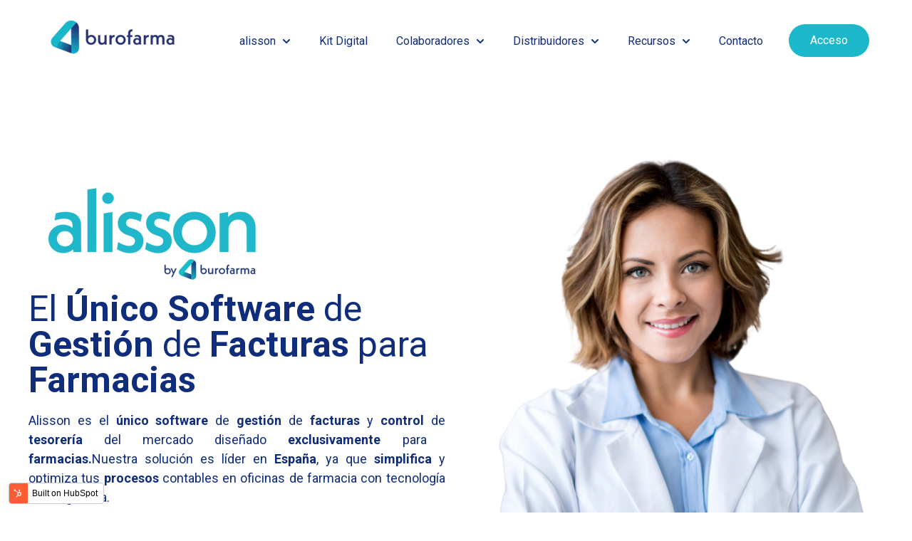

--- FILE ---
content_type: text/html; charset=UTF-8
request_url: https://burofarma.com/
body_size: 17542
content:
<!doctype html><html lang="es-es"><head>
    <!-- JSON-LD markup generated by Google Structured Data Markup Helper. -->

    <meta charset="utf-8">
    
      <title>Alisson, Control de Tesorería para Farmacias</title>
    
    
      <link rel="shortcut icon" href="https://burofarma.com/hubfs/Logos%20Burofarma/FAVICON.svg">
    
    <meta name="description" content="Software líder en gestión de facturas en oficinas de farmacia en España. Gestión de Proveedores, Contabilidad  y Transformación Digital de Farmacia">
    
    
    
    
    
    <meta name="viewport" content="width=device-width, initial-scale=1">

    
    <meta property="og:description" content="Software líder en gestión de facturas en oficinas de farmacia en España. Gestión de Proveedores, Contabilidad  y Transformación Digital de Farmacia">
    <meta property="og:title" content="Alisson, Control de Tesorería para Farmacias">
    <meta name="twitter:description" content="Software líder en gestión de facturas en oficinas de farmacia en España. Gestión de Proveedores, Contabilidad  y Transformación Digital de Farmacia">
    <meta name="twitter:title" content="Alisson, Control de Tesorería para Farmacias">

    

    
    <style>
a.cta_button{-moz-box-sizing:content-box !important;-webkit-box-sizing:content-box !important;box-sizing:content-box !important;vertical-align:middle}.hs-breadcrumb-menu{list-style-type:none;margin:0px 0px 0px 0px;padding:0px 0px 0px 0px}.hs-breadcrumb-menu-item{float:left;padding:10px 0px 10px 10px}.hs-breadcrumb-menu-divider:before{content:'›';padding-left:10px}.hs-featured-image-link{border:0}.hs-featured-image{float:right;margin:0 0 20px 20px;max-width:50%}@media (max-width: 568px){.hs-featured-image{float:none;margin:0;width:100%;max-width:100%}}.hs-screen-reader-text{clip:rect(1px, 1px, 1px, 1px);height:1px;overflow:hidden;position:absolute !important;width:1px}
</style>

<link rel="stylesheet" href="https://burofarma.com/hubfs/hub_generated/template_assets/1/114647357873/1743447678765/template_main.min.css">
<link rel="stylesheet" href="https://burofarma.com/hubfs/hub_generated/template_assets/1/114646929798/1743447678430/template_theme-overrides.css">
<link rel="stylesheet" href="https://burofarma.com/hubfs/hub_generated/module_assets/1/114647753069/1743511910085/module_website-header.min.css">
<link rel="stylesheet" href="https://7052064.fs1.hubspotusercontent-na1.net/hubfs/7052064/hub_generated/module_assets/1/-35056501883/1767118785220/module_video.min.css">

  <style>
    #oembed_container-module_1705519667636 .oembed_custom-thumbnail_icon svg {
      fill: #ffffff;
    }
  </style>

<link rel="stylesheet" href="https://burofarma.com/hubfs/hub_generated/module_assets/1/114647181995/1743511896879/module_testimonial.min.css">
<link rel="stylesheet" href="https://unpkg.com/aos@2.3.1/dist/aos.css">
<link rel="stylesheet" href="https://burofarma.com/hubfs/hub_generated/module_assets/1/114647826803/1743511912603/module_logo-slider.min.css">
<link rel="stylesheet" href="/hs/hsstatic/AsyncSupport/static-1.501/sass/rss_post_listing.css">
<link rel="stylesheet" href="https://burofarma.com/hubfs/hub_generated/module_assets/1/114646928565/1743511894811/module_social-follow.min.css">
<style>
  @font-face {
    font-family: "Roboto";
    font-weight: 700;
    font-style: normal;
    font-display: swap;
    src: url("/_hcms/googlefonts/Roboto/700.woff2") format("woff2"), url("/_hcms/googlefonts/Roboto/700.woff") format("woff");
  }
  @font-face {
    font-family: "Roboto";
    font-weight: 400;
    font-style: normal;
    font-display: swap;
    src: url("/_hcms/googlefonts/Roboto/regular.woff2") format("woff2"), url("/_hcms/googlefonts/Roboto/regular.woff") format("woff");
  }
  @font-face {
    font-family: "Roboto";
    font-weight: 500;
    font-style: normal;
    font-display: swap;
    src: url("/_hcms/googlefonts/Roboto/500.woff2") format("woff2"), url("/_hcms/googlefonts/Roboto/500.woff") format("woff");
  }
  @font-face {
    font-family: "Roboto";
    font-weight: 600;
    font-style: normal;
    font-display: swap;
    src: url("/_hcms/googlefonts/Roboto/600.woff2") format("woff2"), url("/_hcms/googlefonts/Roboto/600.woff") format("woff");
  }
  @font-face {
    font-family: "Roboto";
    font-weight: 400;
    font-style: normal;
    font-display: swap;
    src: url("/_hcms/googlefonts/Roboto/regular.woff2") format("woff2"), url("/_hcms/googlefonts/Roboto/regular.woff") format("woff");
  }
  @font-face {
    font-family: "Roboto";
    font-weight: 700;
    font-style: normal;
    font-display: swap;
    src: url("/_hcms/googlefonts/Roboto/700.woff2") format("woff2"), url("/_hcms/googlefonts/Roboto/700.woff") format("woff");
  }
</style>

<!-- Editor Styles -->
<style id="hs_editor_style" type="text/css">
#hs_cos_wrapper_module_1705519667636  { border-style: none !important; display: block !important; text-align: center !important }
#hs_cos_wrapper_module_17055197993449  { display: block !important; font-weight: bold !important; text-align: left !important }
#hs_cos_wrapper_module_17055197993449  p , #hs_cos_wrapper_module_17055197993449  li , #hs_cos_wrapper_module_17055197993449  span , #hs_cos_wrapper_module_17055197993449  label , #hs_cos_wrapper_module_17055197993449  h1 , #hs_cos_wrapper_module_17055197993449  h2 , #hs_cos_wrapper_module_17055197993449  h3 , #hs_cos_wrapper_module_17055197993449  h4 , #hs_cos_wrapper_module_17055197993449  h5 , #hs_cos_wrapper_module_17055197993449  h6  { font-weight: bold !important }
#hs_cos_wrapper_module_1705519667636  { border-style: none !important; display: block !important; text-align: center !important }
#hs_cos_wrapper_module_17055197993449  { display: block !important; font-weight: bold !important; text-align: left !important }
#hs_cos_wrapper_module_17055197993449  p , #hs_cos_wrapper_module_17055197993449  li , #hs_cos_wrapper_module_17055197993449  span , #hs_cos_wrapper_module_17055197993449  label , #hs_cos_wrapper_module_17055197993449  h1 , #hs_cos_wrapper_module_17055197993449  h2 , #hs_cos_wrapper_module_17055197993449  h3 , #hs_cos_wrapper_module_17055197993449  h4 , #hs_cos_wrapper_module_17055197993449  h5 , #hs_cos_wrapper_module_17055197993449  h6  { font-weight: bold !important }
.module_17055196342948-flexbox-positioning {
  display: -ms-flexbox !important;
  -ms-flex-direction: column !important;
  -ms-flex-align: end !important;
  -ms-flex-pack: start;
  display: flex !important;
  flex-direction: column !important;
  align-items: flex-end !important;
  justify-content: flex-start;
}
.module_17055196342948-flexbox-positioning > div {
  max-width: 100%;
  flex-shrink: 0 !important;
}
.module_17055196342945-flexbox-positioning {
  display: -ms-flexbox !important;
  -ms-flex-direction: column !important;
  -ms-flex-align: start !important;
  -ms-flex-pack: start;
  display: flex !important;
  flex-direction: column !important;
  align-items: flex-start !important;
  justify-content: flex-start;
}
.module_17055196342945-flexbox-positioning > div {
  max-width: 100%;
  flex-shrink: 0 !important;
}
.module_170551968614030-flexbox-positioning {
  display: -ms-flexbox !important;
  -ms-flex-direction: column !important;
  -ms-flex-align: center !important;
  -ms-flex-pack: start;
  display: flex !important;
  flex-direction: column !important;
  align-items: center !important;
  justify-content: flex-start;
}
.module_170551968614030-flexbox-positioning > div {
  max-width: 100%;
  flex-shrink: 0 !important;
}
.module_170551968614026-flexbox-positioning {
  display: -ms-flexbox !important;
  -ms-flex-direction: column !important;
  -ms-flex-align: center !important;
  -ms-flex-pack: start;
  display: flex !important;
  flex-direction: column !important;
  align-items: center !important;
  justify-content: flex-start;
}
.module_170551968614026-flexbox-positioning > div {
  max-width: 100%;
  flex-shrink: 0 !important;
}
.module_170551968614022-flexbox-positioning {
  display: -ms-flexbox !important;
  -ms-flex-direction: column !important;
  -ms-flex-align: center !important;
  -ms-flex-pack: start;
  display: flex !important;
  flex-direction: column !important;
  align-items: center !important;
  justify-content: flex-start;
}
.module_170551968614022-flexbox-positioning > div {
  max-width: 100%;
  flex-shrink: 0 !important;
}
.module_170551968614018-flexbox-positioning {
  display: -ms-flexbox !important;
  -ms-flex-direction: column !important;
  -ms-flex-align: center !important;
  -ms-flex-pack: start;
  display: flex !important;
  flex-direction: column !important;
  align-items: center !important;
  justify-content: flex-start;
}
.module_170551968614018-flexbox-positioning > div {
  max-width: 100%;
  flex-shrink: 0 !important;
}
.module_170551971416514-flexbox-positioning {
  display: -ms-flexbox !important;
  -ms-flex-direction: column !important;
  -ms-flex-align: end !important;
  -ms-flex-pack: start;
  display: flex !important;
  flex-direction: column !important;
  align-items: flex-end !important;
  justify-content: flex-start;
}
.module_170551971416514-flexbox-positioning > div {
  max-width: 100%;
  flex-shrink: 0 !important;
}
.widget_1720771733303-flexbox-positioning {
  display: -ms-flexbox !important;
  -ms-flex-direction: column !important;
  -ms-flex-align: center !important;
  -ms-flex-pack: start;
  display: flex !important;
  flex-direction: column !important;
  align-items: center !important;
  justify-content: flex-start;
}
.widget_1720771733303-flexbox-positioning > div {
  max-width: 100%;
  flex-shrink: 0 !important;
}
.module_17055213270963-flexbox-positioning {
  display: -ms-flexbox !important;
  -ms-flex-direction: column !important;
  -ms-flex-align: end !important;
  -ms-flex-pack: start;
  display: flex !important;
  flex-direction: column !important;
  align-items: flex-end !important;
  justify-content: flex-start;
}
.module_17055213270963-flexbox-positioning > div {
  max-width: 100%;
  flex-shrink: 0 !important;
}
.module_170551979934411-flexbox-positioning {
  display: -ms-flexbox !important;
  -ms-flex-direction: column !important;
  -ms-flex-align: center !important;
  -ms-flex-pack: start;
  display: flex !important;
  flex-direction: column !important;
  align-items: center !important;
  justify-content: flex-start;
}
.module_170551979934411-flexbox-positioning > div {
  max-width: 100%;
  flex-shrink: 0 !important;
}
.footer-module-3-flexbox-positioning {
  display: -ms-flexbox !important;
  -ms-flex-direction: column !important;
  -ms-flex-align: end !important;
  -ms-flex-pack: start;
  display: flex !important;
  flex-direction: column !important;
  align-items: flex-end !important;
  justify-content: flex-start;
}
.footer-module-3-flexbox-positioning > div {
  max-width: 100%;
  flex-shrink: 0 !important;
}
.widget_1717693843490-flexbox-positioning {
  display: -ms-flexbox !important;
  -ms-flex-direction: column !important;
  -ms-flex-align: center !important;
  -ms-flex-pack: start;
  display: flex !important;
  flex-direction: column !important;
  align-items: center !important;
  justify-content: flex-start;
}
.widget_1717693843490-flexbox-positioning > div {
  max-width: 100%;
  flex-shrink: 0 !important;
}
/* HubSpot Non-stacked Media Query Styles */
@media (min-width:768px) {
  .dnd_area-row-0-vertical-alignment > .row-fluid {
    display: -ms-flexbox !important;
    -ms-flex-direction: row;
    display: flex !important;
    flex-direction: row;
  }
  .dnd_area-row-1-vertical-alignment > .row-fluid {
    display: -ms-flexbox !important;
    -ms-flex-direction: row;
    display: flex !important;
    flex-direction: row;
  }
  .dnd_area-row-2-vertical-alignment > .row-fluid {
    display: -ms-flexbox !important;
    -ms-flex-direction: row;
    display: flex !important;
    flex-direction: row;
  }
  .dnd_area-row-5-vertical-alignment > .row-fluid {
    display: -ms-flexbox !important;
    -ms-flex-direction: row;
    display: flex !important;
    flex-direction: row;
  }
  .dnd_area-row-6-vertical-alignment > .row-fluid {
    display: -ms-flexbox !important;
    -ms-flex-direction: row;
    display: flex !important;
    flex-direction: row;
  }
  .dnd_area-row-8-vertical-alignment > .row-fluid {
    display: -ms-flexbox !important;
    -ms-flex-direction: row;
    display: flex !important;
    flex-direction: row;
  }
  .dnd_area-row-9-vertical-alignment > .row-fluid {
    display: -ms-flexbox !important;
    -ms-flex-direction: row;
    display: flex !important;
    flex-direction: row;
  }
  .dnd_area-row-11-vertical-alignment > .row-fluid {
    display: -ms-flexbox !important;
    -ms-flex-direction: row;
    display: flex !important;
    flex-direction: row;
  }
  .cell_17055196342942-vertical-alignment {
    display: -ms-flexbox !important;
    -ms-flex-direction: column !important;
    -ms-flex-pack: center !important;
    display: flex !important;
    flex-direction: column !important;
    justify-content: center !important;
  }
  .cell_17055196342942-vertical-alignment > div {
    flex-shrink: 0 !important;
  }
  .cell_1705519634294-vertical-alignment {
    display: -ms-flexbox !important;
    -ms-flex-direction: column !important;
    -ms-flex-pack: center !important;
    display: flex !important;
    flex-direction: column !important;
    justify-content: center !important;
  }
  .cell_1705519634294-vertical-alignment > div {
    flex-shrink: 0 !important;
  }
  .cell_17055196676358-vertical-alignment {
    display: -ms-flexbox !important;
    -ms-flex-direction: column !important;
    -ms-flex-pack: center !important;
    display: flex !important;
    flex-direction: column !important;
    justify-content: center !important;
  }
  .cell_17055196676358-vertical-alignment > div {
    flex-shrink: 0 !important;
  }
  .cell_17055196676357-vertical-alignment {
    display: -ms-flexbox !important;
    -ms-flex-direction: column !important;
    -ms-flex-pack: center !important;
    display: flex !important;
    flex-direction: column !important;
    justify-content: center !important;
  }
  .cell_17055196676357-vertical-alignment > div {
    flex-shrink: 0 !important;
  }
  .cell_17055196787397-vertical-alignment {
    display: -ms-flexbox !important;
    -ms-flex-direction: column !important;
    -ms-flex-pack: center !important;
    display: flex !important;
    flex-direction: column !important;
    justify-content: center !important;
  }
  .cell_17055196787397-vertical-alignment > div {
    flex-shrink: 0 !important;
  }
  .cell_17055196787396-vertical-alignment {
    display: -ms-flexbox !important;
    -ms-flex-direction: column !important;
    -ms-flex-pack: center !important;
    display: flex !important;
    flex-direction: column !important;
    justify-content: center !important;
  }
  .cell_17055196787396-vertical-alignment > div {
    flex-shrink: 0 !important;
  }
  .cell_17055196957486-row-0-vertical-alignment > .row-fluid {
    display: -ms-flexbox !important;
    -ms-flex-direction: row;
    display: flex !important;
    flex-direction: row;
  }
  .cell_17055196957489-vertical-alignment {
    display: -ms-flexbox !important;
    -ms-flex-direction: column !important;
    -ms-flex-pack: center !important;
    display: flex !important;
    flex-direction: column !important;
    justify-content: center !important;
  }
  .cell_17055196957489-vertical-alignment > div {
    flex-shrink: 0 !important;
  }
  .cell_17055196957488-vertical-alignment {
    display: -ms-flexbox !important;
    -ms-flex-direction: column !important;
    -ms-flex-pack: center !important;
    display: flex !important;
    flex-direction: column !important;
    justify-content: center !important;
  }
  .cell_17055196957488-vertical-alignment > div {
    flex-shrink: 0 !important;
  }
  .cell_17055197068987-vertical-alignment {
    display: -ms-flexbox !important;
    -ms-flex-direction: column !important;
    -ms-flex-pack: center !important;
    display: flex !important;
    flex-direction: column !important;
    justify-content: center !important;
  }
  .cell_17055197068987-vertical-alignment > div {
    flex-shrink: 0 !important;
  }
  .cell_17055197068986-vertical-alignment {
    display: -ms-flexbox !important;
    -ms-flex-direction: column !important;
    -ms-flex-pack: center !important;
    display: flex !important;
    flex-direction: column !important;
    justify-content: center !important;
  }
  .cell_17055197068986-vertical-alignment > div {
    flex-shrink: 0 !important;
  }
  .cell_17055197141658-vertical-alignment {
    display: -ms-flexbox !important;
    -ms-flex-direction: column !important;
    -ms-flex-pack: center !important;
    display: flex !important;
    flex-direction: column !important;
    justify-content: center !important;
  }
  .cell_17055197141658-vertical-alignment > div {
    flex-shrink: 0 !important;
  }
  .cell_17055197141657-vertical-alignment {
    display: -ms-flexbox !important;
    -ms-flex-direction: column !important;
    -ms-flex-pack: center !important;
    display: flex !important;
    flex-direction: column !important;
    justify-content: center !important;
  }
  .cell_17055197141657-vertical-alignment > div {
    flex-shrink: 0 !important;
  }
  .cell_17207715723242-row-0-vertical-alignment > .row-fluid {
    display: -ms-flexbox !important;
    -ms-flex-direction: row;
    display: flex !important;
    flex-direction: row;
  }
  .cell_17207715723253-vertical-alignment {
    display: -ms-flexbox !important;
    -ms-flex-direction: column !important;
    -ms-flex-pack: center !important;
    display: flex !important;
    flex-direction: column !important;
    justify-content: center !important;
  }
  .cell_17207715723253-vertical-alignment > div {
    flex-shrink: 0 !important;
  }
  .cell_17207715723252-vertical-alignment {
    display: -ms-flexbox !important;
    -ms-flex-direction: column !important;
    -ms-flex-pack: center !important;
    display: flex !important;
    flex-direction: column !important;
    justify-content: center !important;
  }
  .cell_17207715723252-vertical-alignment > div {
    flex-shrink: 0 !important;
  }
  .cell_17055197254148-vertical-alignment {
    display: -ms-flexbox !important;
    -ms-flex-direction: column !important;
    -ms-flex-pack: center !important;
    display: flex !important;
    flex-direction: column !important;
    justify-content: center !important;
  }
  .cell_17055197254148-vertical-alignment > div {
    flex-shrink: 0 !important;
  }
  .cell_17055197254147-vertical-alignment {
    display: -ms-flexbox !important;
    -ms-flex-direction: column !important;
    -ms-flex-pack: center !important;
    display: flex !important;
    flex-direction: column !important;
    justify-content: center !important;
  }
  .cell_17055197254147-vertical-alignment > div {
    flex-shrink: 0 !important;
  }
  .cell_17055197360988-vertical-alignment {
    display: -ms-flexbox !important;
    -ms-flex-direction: column !important;
    -ms-flex-pack: center !important;
    display: flex !important;
    flex-direction: column !important;
    justify-content: center !important;
  }
  .cell_17055197360988-vertical-alignment > div {
    flex-shrink: 0 !important;
  }
  .cell_17055197360987-vertical-alignment {
    display: -ms-flexbox !important;
    -ms-flex-direction: column !important;
    -ms-flex-pack: center !important;
    display: flex !important;
    flex-direction: column !important;
    justify-content: center !important;
  }
  .cell_17055197360987-vertical-alignment > div {
    flex-shrink: 0 !important;
  }
  .cell_17055199762843-row-0-vertical-alignment > .row-fluid {
    display: -ms-flexbox !important;
    -ms-flex-direction: row;
    display: flex !important;
    flex-direction: row;
  }
  .cell_17055199762843-row-1-vertical-alignment > .row-fluid {
    display: -ms-flexbox !important;
    -ms-flex-direction: row;
    display: flex !important;
    flex-direction: row;
  }
  .cell_17055199762846-vertical-alignment {
    display: -ms-flexbox !important;
    -ms-flex-direction: column !important;
    -ms-flex-pack: center !important;
    display: flex !important;
    flex-direction: column !important;
    justify-content: center !important;
  }
  .cell_17055199762846-vertical-alignment > div {
    flex-shrink: 0 !important;
  }
  .cell_17055199762849-vertical-alignment {
    display: -ms-flexbox !important;
    -ms-flex-direction: column !important;
    -ms-flex-pack: center !important;
    display: flex !important;
    flex-direction: column !important;
    justify-content: center !important;
  }
  .cell_17055199762849-vertical-alignment > div {
    flex-shrink: 0 !important;
  }
  .cell_17055197993447-vertical-alignment {
    display: -ms-flexbox !important;
    -ms-flex-direction: column !important;
    -ms-flex-pack: center !important;
    display: flex !important;
    flex-direction: column !important;
    justify-content: center !important;
  }
  .cell_17055197993447-vertical-alignment > div {
    flex-shrink: 0 !important;
  }
  .cell_17055197993446-vertical-alignment {
    display: -ms-flexbox !important;
    -ms-flex-direction: column !important;
    -ms-flex-pack: center !important;
    display: flex !important;
    flex-direction: column !important;
    justify-content: center !important;
  }
  .cell_17055197993446-vertical-alignment > div {
    flex-shrink: 0 !important;
  }
  .footer-row-0-vertical-alignment > .row-fluid {
    display: -ms-flexbox !important;
    -ms-flex-direction: row;
    display: flex !important;
    flex-direction: row;
  }
  .cell_17176938603255-vertical-alignment {
    display: -ms-flexbox !important;
    -ms-flex-direction: column !important;
    -ms-flex-pack: center !important;
    display: flex !important;
    flex-direction: column !important;
    justify-content: center !important;
  }
  .cell_17176938603255-vertical-alignment > div {
    flex-shrink: 0 !important;
  }
  .cell_17176938603254-vertical-alignment {
    display: -ms-flexbox !important;
    -ms-flex-direction: column !important;
    -ms-flex-pack: center !important;
    display: flex !important;
    flex-direction: column !important;
    justify-content: center !important;
  }
  .cell_17176938603254-vertical-alignment > div {
    flex-shrink: 0 !important;
  }
}
/* HubSpot Styles (default) */
.header-row-0-padding {
  padding-top: 0px !important;
  padding-bottom: 0px !important;
  padding-left: 0px !important;
  padding-right: 0px !important;
}
.module_170551997628411-hidden {
  display: block !important;
}
/* HubSpot Styles (mobile) */
@media (max-width: 767px) {
  .dnd_area-row-1-padding {
    padding-top: 0px !important;
    padding-bottom: 60px !important;
  }
  .dnd_area-row-6-padding {
    padding-top: 0px !important;
    padding-bottom: 60px !important;
  }
}
</style>
    

    
<!--  Added by GoogleAnalytics4 integration -->
<script>
var _hsp = window._hsp = window._hsp || [];
window.dataLayer = window.dataLayer || [];
function gtag(){dataLayer.push(arguments);}

var useGoogleConsentModeV2 = true;
var waitForUpdateMillis = 1000;


if (!window._hsGoogleConsentRunOnce) {
  window._hsGoogleConsentRunOnce = true;

  gtag('consent', 'default', {
    'ad_storage': 'denied',
    'analytics_storage': 'denied',
    'ad_user_data': 'denied',
    'ad_personalization': 'denied',
    'wait_for_update': waitForUpdateMillis
  });

  if (useGoogleConsentModeV2) {
    _hsp.push(['useGoogleConsentModeV2'])
  } else {
    _hsp.push(['addPrivacyConsentListener', function(consent){
      var hasAnalyticsConsent = consent && (consent.allowed || (consent.categories && consent.categories.analytics));
      var hasAdsConsent = consent && (consent.allowed || (consent.categories && consent.categories.advertisement));

      gtag('consent', 'update', {
        'ad_storage': hasAdsConsent ? 'granted' : 'denied',
        'analytics_storage': hasAnalyticsConsent ? 'granted' : 'denied',
        'ad_user_data': hasAdsConsent ? 'granted' : 'denied',
        'ad_personalization': hasAdsConsent ? 'granted' : 'denied'
      });
    }]);
  }
}

gtag('js', new Date());
gtag('set', 'developer_id.dZTQ1Zm', true);
gtag('config', 'G-2FJXK59B3W');
</script>
<script async src="https://www.googletagmanager.com/gtag/js?id=G-2FJXK59B3W"></script>

<!-- /Added by GoogleAnalytics4 integration -->

<!--  Added by GoogleTagManager integration -->
<script>
var _hsp = window._hsp = window._hsp || [];
window.dataLayer = window.dataLayer || [];
function gtag(){dataLayer.push(arguments);}

var useGoogleConsentModeV2 = true;
var waitForUpdateMillis = 1000;



var hsLoadGtm = function loadGtm() {
    if(window._hsGtmLoadOnce) {
      return;
    }

    if (useGoogleConsentModeV2) {

      gtag('set','developer_id.dZTQ1Zm',true);

      gtag('consent', 'default', {
      'ad_storage': 'denied',
      'analytics_storage': 'denied',
      'ad_user_data': 'denied',
      'ad_personalization': 'denied',
      'wait_for_update': waitForUpdateMillis
      });

      _hsp.push(['useGoogleConsentModeV2'])
    }

    (function(w,d,s,l,i){w[l]=w[l]||[];w[l].push({'gtm.start':
    new Date().getTime(),event:'gtm.js'});var f=d.getElementsByTagName(s)[0],
    j=d.createElement(s),dl=l!='dataLayer'?'&l='+l:'';j.async=true;j.src=
    'https://www.googletagmanager.com/gtm.js?id='+i+dl;f.parentNode.insertBefore(j,f);
    })(window,document,'script','dataLayer','GTM-M8G8JCPW');

    window._hsGtmLoadOnce = true;
};

_hsp.push(['addPrivacyConsentListener', function(consent){
  if(consent.allowed || (consent.categories && consent.categories.analytics)){
    hsLoadGtm();
  }
}]);

</script>

<!-- /Added by GoogleTagManager integration -->

    <link rel="canonical" href="https://burofarma.com">


<meta property="og:image" content="https://burofarma.com/hubfs/Blog%20Alisson/alisson%20%281%29.png">
<meta property="og:image:width" content="1000">
<meta property="og:image:height" content="500">

<meta name="twitter:image" content="https://burofarma.com/hubfs/Blog%20Alisson/alisson%20%281%29.png">


<meta property="og:url" content="https://burofarma.com">
<meta name="twitter:card" content="summary_large_image">
<meta http-equiv="content-language" content="es-es">






  <meta name="generator" content="HubSpot"></head>
  <body>
<!--  Added by GoogleTagManager integration -->
<noscript><iframe src="https://www.googletagmanager.com/ns.html?id=GTM-M8G8JCPW" height="0" width="0" style="display:none;visibility:hidden"></iframe></noscript>

<!-- /Added by GoogleTagManager integration -->

    <div class="body-wrapper   hs-content-id-114659002971 hs-site-page page ">
      
        <div data-global-resource-path="@marketplace/Drive_Web_Studio/Designly/templates/partials/header.html"><header class="header">

  

  <a href="#main-content" class="header__skip">Skip to content</a>

  <div class="container-fluid">
<div class="row-fluid-wrapper">
<div class="row-fluid">
<div class="span12 widget-span widget-type-cell " style="" data-widget-type="cell" data-x="0" data-w="12">

<div class="row-fluid-wrapper row-depth-1 row-number-1 dnd-section header-row-0-padding">
<div class="row-fluid ">
<div class="span12 widget-span widget-type-custom_widget dnd-module" style="" data-widget-type="custom_widget" data-x="0" data-w="12">
<div id="hs_cos_wrapper_header-module-1" class="hs_cos_wrapper hs_cos_wrapper_widget hs_cos_wrapper_type_module" style="" data-hs-cos-general-type="widget" data-hs-cos-type="module">































<style>
#hs_cos_wrapper_header-module-1 .header__top { background-color:rgba(255,255,255,1.0); }

#hs_cos_wrapper_header-module-1 .header__language-switcher-current-label>span {}

#hs_cos_wrapper_header-module-1 .header__language-switcher:hover .header__language-switcher-current-label>span,
#hs_cos_wrapper_header-module-1 .header__language-switcher:focus .header__language-switcher-current-label>span {}

#hs_cos_wrapper_header-module-1 .header__language-switcher .lang_list_class li { background-color:rgba(255,255,255,1.0); }

#hs_cos_wrapper_header-module-1 .header__language-switcher .lang_list_class a:hover,
#hs_cos_wrapper_header-module-1 .header__language-switcher .lang_list_class a:focus { background-color:rgba(255,255,255,1.0); }

#hs_cos_wrapper_header-module-1 .header__language-switcher .lang_list_class a:active {}

#hs_cos_wrapper_header-module-1 .header__menu-link {
  font-size:16px;
  font-family:Roboto,sans-serif;
  font-style:normal;
  font-weight:normal;
  text-decoration:none;
  text-transform:none;
}

#hs_cos_wrapper_header-module-1 .header__menu-item--depth-1>.header__menu-link:hover,
#hs_cos_wrapper_header-module-1 .header__menu-item--depth-1>.header__menu-link:focus {
  color:#1cb7cb;
  font-family:Roboto,sans-serif;
  font-style:normal;
  font-weight:500;
  text-decoration:none;
}

#hs_cos_wrapper_header-module-1 .header__menu-item--depth-1>.header__menu-link:active {
  font-family:Roboto,sans-serif;
  font-style:normal;
  font-weight:500;
  text-decoration:none;
  color:#6cffff;
}

#hs_cos_wrapper_header-module-1 .header__menu-item--depth-1>.header__menu-link--active-link {
  color:#1cb7cb;
  font-family:Roboto,sans-serif;
  font-style:normal;
  font-weight:500;
  text-decoration:none;
}

#hs_cos_wrapper_header-module-1 .header__menu-submenu { background-color:rgba(255,255,255,1.0); }

#hs_cos_wrapper_header-module-1 .header__menu-submenu .header__menu-link:hover,
#hs_cos_wrapper_header-module-1 .header__menu-submenu .header__menu-link:focus {
  background-color:rgba(255,255,255,1.0);
  color:#1cb7cb;
}

#hs_cos_wrapper_header-module-1 .header__menu-submenu .header__menu-link { color:#102d7b; }

#hs_cos_wrapper_header-module-1 .header__menu-child-toggle svg { fill:#102d7b; }

#hs_cos_wrapper_header-module-1 .button {
  border:0px none;
  border-radius:50px;
  font-size:16px;
  font-family:Roboto,sans-serif;
  font-style:normal;
  font-weight:normal;
  text-decoration:none;
}

#hs_cos_wrapper_header-module-1 .button:hover,
#hs_cos_wrapper_header-module-1 .button:focus {
  font-family:Roboto,sans-serif;
  font-style:normal;
  font-weight:500;
  text-decoration:none;
}

#hs_cos_wrapper_header-module-1 .button:active {
  font-family:Roboto,sans-serif;
  font-style:normal;
  font-weight:500;
  text-decoration:none;
}

</style>








  <div class="header__container header__container--left">

    
    <div class="header__bottom">
      <div class="header__wrapper header__wrapper--bottom">
        <div class="header__logo-col">
          

  
    
  

  <div class="header__logo">

    
      <a class="header__logo-link" href="https://www.burofarma.com">
    

      

      

        <img class="header__logo-image" src="https://burofarma.com/hs-fs/hubfs/Logos%20Burofarma/burofarma_1_72ppp-1.png?width=200&amp;height=67&amp;name=burofarma_1_72ppp-1.png" loading="eager" alt="Alisson Software de facturas para farmacias" height="67" width="200" srcset="https://burofarma.com/hs-fs/hubfs/Logos%20Burofarma/burofarma_1_72ppp-1.png?width=100&amp;height=34&amp;name=burofarma_1_72ppp-1.png 100w, https://burofarma.com/hs-fs/hubfs/Logos%20Burofarma/burofarma_1_72ppp-1.png?width=200&amp;height=67&amp;name=burofarma_1_72ppp-1.png 200w, https://burofarma.com/hs-fs/hubfs/Logos%20Burofarma/burofarma_1_72ppp-1.png?width=300&amp;height=101&amp;name=burofarma_1_72ppp-1.png 300w, https://burofarma.com/hs-fs/hubfs/Logos%20Burofarma/burofarma_1_72ppp-1.png?width=400&amp;height=134&amp;name=burofarma_1_72ppp-1.png 400w, https://burofarma.com/hs-fs/hubfs/Logos%20Burofarma/burofarma_1_72ppp-1.png?width=500&amp;height=168&amp;name=burofarma_1_72ppp-1.png 500w, https://burofarma.com/hs-fs/hubfs/Logos%20Burofarma/burofarma_1_72ppp-1.png?width=600&amp;height=201&amp;name=burofarma_1_72ppp-1.png 600w" sizes="(max-width: 200px) 100vw, 200px">

      

      

    
      </a>
    

  </div>


        </div>
        <div class="header__menu-col">
          

  <nav class="header__menu header__menu--desktop" aria-label="Desktop navigation">
    <ul class="header__menu-wrapper no-list">
      

  

  

  
    
    <li class="header__menu-item header__menu-item--depth-1 header__menu-item--has-submenu hs-skip-lang-url-rewrite">
      <a class="header__menu-link header__menu-link--toggle " href="https://burofarma.com/alisson" aria-haspopup="true" aria-expanded="false">alisson</a>
      
        
          <button class="header__menu-child-toggle no-button" aria-expanded="false">
            <span class="show-for-sr">Show submenu for alisson</span>
              <svg version="1.0" xmlns="http://www.w3.org/2000/svg" viewbox="0 0 448 512" aria-hidden="true"><g id="chevron-down1_layer"><path d="M207.029 381.476L12.686 187.132c-9.373-9.373-9.373-24.569 0-33.941l22.667-22.667c9.357-9.357 24.522-9.375 33.901-.04L224 284.505l154.745-154.021c9.379-9.335 24.544-9.317 33.901.04l22.667 22.667c9.373 9.373 9.373 24.569 0 33.941L240.971 381.476c-9.373 9.372-24.569 9.372-33.942 0z" /></g></svg>
          </button>
          <ul class="header__menu-submenu header__menu-submenu--level-2 no-list">
            
            
              
    <li class="header__menu-item header__menu-item--depth-2  hs-skip-lang-url-rewrite">
      <a class="header__menu-link  " href="https://burofarma.com/burofarma">Sobre Burofarma</a>
      
    </li>
  
            
              
    <li class="header__menu-item header__menu-item--depth-2  hs-skip-lang-url-rewrite">
      <a class="header__menu-link  " href="https://burofarma.com/caso-de-exito">Casos de Éxito</a>
      
    </li>
  
            
          </ul>
        
      
    </li>
  
  
    
    <li class="header__menu-item header__menu-item--depth-1  hs-skip-lang-url-rewrite">
      <a class="header__menu-link  " href="https://burofarma.com/kit-digital">Kit Digital</a>
      
    </li>
  
  
    
    <li class="header__menu-item header__menu-item--depth-1 header__menu-item--has-submenu hs-skip-lang-url-rewrite">
      <a class="header__menu-link header__menu-link--toggle " href="https://burofarma.com/colaboradores" aria-haspopup="true" aria-expanded="false">Colaboradores</a>
      
        
          <button class="header__menu-child-toggle no-button" aria-expanded="false">
            <span class="show-for-sr">Show submenu for Colaboradores</span>
              <svg version="1.0" xmlns="http://www.w3.org/2000/svg" viewbox="0 0 448 512" aria-hidden="true"><g id="chevron-down1_layer"><path d="M207.029 381.476L12.686 187.132c-9.373-9.373-9.373-24.569 0-33.941l22.667-22.667c9.357-9.357 24.522-9.375 33.901-.04L224 284.505l154.745-154.021c9.379-9.335 24.544-9.317 33.901.04l22.667 22.667c9.373 9.373 9.373 24.569 0 33.941L240.971 381.476c-9.373 9.372-24.569 9.372-33.942 0z" /></g></svg>
          </button>
          <ul class="header__menu-submenu header__menu-submenu--level-2 no-list">
            
            
              
    <li class="header__menu-item header__menu-item--depth-2  hs-skip-lang-url-rewrite">
      <a class="header__menu-link  " href="https://burofarma.com/apefc">APEFC</a>
      
    </li>
  
            
              
    <li class="header__menu-item header__menu-item--depth-2  hs-skip-lang-url-rewrite">
      <a class="header__menu-link  " href="https://burofarma.com/ceofa">CEOFA</a>
      
    </li>
  
            
              
    <li class="header__menu-item header__menu-item--depth-2  hs-skip-lang-url-rewrite">
      <a class="header__menu-link  " href="https://burofarma.com/fefac">FEFAC</a>
      
    </li>
  
            
              
    <li class="header__menu-item header__menu-item--depth-2  hs-skip-lang-url-rewrite">
      <a class="header__menu-link  " href="https://burofarma.com/fefe">FEFE</a>
      
    </li>
  
            
              
    <li class="header__menu-item header__menu-item--depth-2  hs-skip-lang-url-rewrite">
      <a class="header__menu-link  " href="https://burofarma.com/fefe-murcia">FEFE MURCIA</a>
      
    </li>
  
            
              
    <li class="header__menu-item header__menu-item--depth-2  hs-skip-lang-url-rewrite">
      <a class="header__menu-link  " href="https://burofarma.com/fefcam">FEFCAM</a>
      
    </li>
  
            
          </ul>
        
      
    </li>
  
  
    
    <li class="header__menu-item header__menu-item--depth-1 header__menu-item--has-submenu hs-skip-lang-url-rewrite">
      <a class="header__menu-link header__menu-link--toggle " href="https://burofarma.com/distribuidores" aria-haspopup="true" aria-expanded="false">Distribuidores</a>
      
        
          <button class="header__menu-child-toggle no-button" aria-expanded="false">
            <span class="show-for-sr">Show submenu for Distribuidores</span>
              <svg version="1.0" xmlns="http://www.w3.org/2000/svg" viewbox="0 0 448 512" aria-hidden="true"><g id="chevron-down1_layer"><path d="M207.029 381.476L12.686 187.132c-9.373-9.373-9.373-24.569 0-33.941l22.667-22.667c9.357-9.357 24.522-9.375 33.901-.04L224 284.505l154.745-154.021c9.379-9.335 24.544-9.317 33.901.04l22.667 22.667c9.373 9.373 9.373 24.569 0 33.941L240.971 381.476c-9.373 9.372-24.569 9.372-33.942 0z" /></g></svg>
          </button>
          <ul class="header__menu-submenu header__menu-submenu--level-2 no-list">
            
            
              
    <li class="header__menu-item header__menu-item--depth-2  hs-skip-lang-url-rewrite">
      <a class="header__menu-link  " href="https://burofarma.com/onlypharma">Andalucía</a>
      
    </li>
  
            
              
    <li class="header__menu-item header__menu-item--depth-2  hs-skip-lang-url-rewrite">
      <a class="header__menu-link  " href="https://burofarma.com/aramicro">Aragón</a>
      
    </li>
  
            
              
    <li class="header__menu-item header__menu-item--depth-2  hs-skip-lang-url-rewrite">
      <a class="header__menu-link  " href="https://burofarma.com/castilla-serinfor">Canarias</a>
      
    </li>
  
            
              
    <li class="header__menu-item header__menu-item--depth-2  hs-skip-lang-url-rewrite">
      <a class="header__menu-link  " href="https://burofarma.com/distribuidores-castilla-leon">Castilla y León</a>
      
    </li>
  
            
              
    <li class="header__menu-item header__menu-item--depth-2  hs-skip-lang-url-rewrite">
      <a class="header__menu-link  " href="https://burofarma.com/distribuidores-catalunya">Catalunya</a>
      
    </li>
  
            
              
    <li class="header__menu-item header__menu-item--depth-2  hs-skip-lang-url-rewrite">
      <a class="header__menu-link  " href="https://burofarma.com/distribuidores-comunitat-valenciana">Comunitat Valenciana</a>
      
    </li>
  
            
              
    <li class="header__menu-item header__menu-item--depth-2  hs-skip-lang-url-rewrite">
      <a class="header__menu-link  " href="https://burofarma.com/sginformatica">Galicia</a>
      
    </li>
  
            
          </ul>
        
      
    </li>
  
  
    
    <li class="header__menu-item header__menu-item--depth-1 header__menu-item--has-submenu hs-skip-lang-url-rewrite">
      <a class="header__menu-link header__menu-link--toggle " href="" aria-haspopup="true" aria-expanded="false">Recursos</a>
      
        
          <button class="header__menu-child-toggle no-button" aria-expanded="false">
            <span class="show-for-sr">Show submenu for Recursos</span>
              <svg version="1.0" xmlns="http://www.w3.org/2000/svg" viewbox="0 0 448 512" aria-hidden="true"><g id="chevron-down1_layer"><path d="M207.029 381.476L12.686 187.132c-9.373-9.373-9.373-24.569 0-33.941l22.667-22.667c9.357-9.357 24.522-9.375 33.901-.04L224 284.505l154.745-154.021c9.379-9.335 24.544-9.317 33.901.04l22.667 22.667c9.373 9.373 9.373 24.569 0 33.941L240.971 381.476c-9.373 9.372-24.569 9.372-33.942 0z" /></g></svg>
          </button>
          <ul class="header__menu-submenu header__menu-submenu--level-2 no-list">
            
            
              
    <li class="header__menu-item header__menu-item--depth-2  hs-skip-lang-url-rewrite">
      <a class="header__menu-link  " href="https://burofarma.com/blog">Actualidad</a>
      
    </li>
  
            
              
    <li class="header__menu-item header__menu-item--depth-2  hs-skip-lang-url-rewrite">
      <a class="header__menu-link  " href="https://burofarma.com/webinars">Webinars &amp; Conferencias</a>
      
    </li>
  
            
              
    <li class="header__menu-item header__menu-item--depth-2  hs-skip-lang-url-rewrite">
      <a class="header__menu-link  " href="https://burofarma.com/demos-webinars">Demo de Alisson</a>
      
    </li>
  
            
              
    <li class="header__menu-item header__menu-item--depth-2  hs-skip-lang-url-rewrite">
      <a class="header__menu-link  " href="https://burofarma.com/ebook-consejos-mejora-tu-gestion-de-facturas-para-farmacias-en-2024">eBook "Mejora la Gestión de Facturas en 2024"</a>
      
    </li>
  
            
              
    <li class="header__menu-item header__menu-item--depth-2  hs-skip-lang-url-rewrite">
      <a class="header__menu-link  " href="https://burofarma.com/ebook-consejos-digitales">eBook "Optimiza tu Farmacia en la Era Digital"</a>
      
    </li>
  
            
          </ul>
        
      
    </li>
  
  
    
    <li class="header__menu-item header__menu-item--depth-1  hs-skip-lang-url-rewrite">
      <a class="header__menu-link  " href="https://burofarma.com/contacto">Contacto</a>
      
    </li>
  
  


    </ul>
  </nav>


          

  <div class="header__menu-container header__menu-container--mobile">
    <button class="header__menu-toggle header__menu-toggle--open header__menu-toggle--show no-button">
      <span class="show-for-sr">Open main navigation</span>
      <svg version="1.0" xmlns="http://www.w3.org/2000/svg" viewbox="0 0 448 512" width="24" aria-hidden="true"><g id="bars1_layer"><path d="M16 132h416c8.837 0 16-7.163 16-16V76c0-8.837-7.163-16-16-16H16C7.163 60 0 67.163 0 76v40c0 8.837 7.163 16 16 16zm0 160h416c8.837 0 16-7.163 16-16v-40c0-8.837-7.163-16-16-16H16c-8.837 0-16 7.163-16 16v40c0 8.837 7.163 16 16 16zm0 160h416c8.837 0 16-7.163 16-16v-40c0-8.837-7.163-16-16-16H16c-8.837 0-16 7.163-16 16v40c0 8.837 7.163 16 16 16z" /></g></svg>
    </button>
    <button class="header__menu-toggle header__menu-toggle--close no-button">
      <span class="show-for-sr">Close main navigation</span>
      <svg version="1.0" xmlns="http://www.w3.org/2000/svg" viewbox="0 0 384 512" width="24" aria-hidden="true"><g id="times2_layer"><path d="M323.1 441l53.9-53.9c9.4-9.4 9.4-24.5 0-33.9L279.8 256l97.2-97.2c9.4-9.4 9.4-24.5 0-33.9L323.1 71c-9.4-9.4-24.5-9.4-33.9 0L192 168.2 94.8 71c-9.4-9.4-24.5-9.4-33.9 0L7 124.9c-9.4 9.4-9.4 24.5 0 33.9l97.2 97.2L7 353.2c-9.4 9.4-9.4 24.5 0 33.9L60.9 441c9.4 9.4 24.5 9.4 33.9 0l97.2-97.2 97.2 97.2c9.3 9.3 24.5 9.3 33.9 0z" /></g></svg>
    </button>
    <nav class="header__menu header__menu--mobile" aria-label="Mobile navigation">
      <ul class="header__menu-wrapper no-list">
        

  

  

  
    
    <li class="header__menu-item header__menu-item--depth-1 header__menu-item--has-submenu hs-skip-lang-url-rewrite">
      <a class="header__menu-link header__menu-link--toggle " href="https://burofarma.com/alisson" aria-haspopup="true" aria-expanded="false">alisson</a>
      
        
          <button class="header__menu-child-toggle no-button" aria-expanded="false">
            <span class="show-for-sr">Show submenu for alisson</span>
              <svg version="1.0" xmlns="http://www.w3.org/2000/svg" viewbox="0 0 448 512" aria-hidden="true"><g id="chevron-down3_layer"><path d="M207.029 381.476L12.686 187.132c-9.373-9.373-9.373-24.569 0-33.941l22.667-22.667c9.357-9.357 24.522-9.375 33.901-.04L224 284.505l154.745-154.021c9.379-9.335 24.544-9.317 33.901.04l22.667 22.667c9.373 9.373 9.373 24.569 0 33.941L240.971 381.476c-9.373 9.372-24.569 9.372-33.942 0z" /></g></svg>
          </button>
          <ul class="header__menu-submenu header__menu-submenu--level-2 no-list">
            
            
              
    <li class="header__menu-item header__menu-item--depth-2  hs-skip-lang-url-rewrite">
      <a class="header__menu-link  " href="https://burofarma.com/burofarma">Sobre Burofarma</a>
      
    </li>
  
            
              
    <li class="header__menu-item header__menu-item--depth-2  hs-skip-lang-url-rewrite">
      <a class="header__menu-link  " href="https://burofarma.com/caso-de-exito">Casos de Éxito</a>
      
    </li>
  
            
          </ul>
        
      
    </li>
  
  
    
    <li class="header__menu-item header__menu-item--depth-1  hs-skip-lang-url-rewrite">
      <a class="header__menu-link  " href="https://burofarma.com/kit-digital">Kit Digital</a>
      
    </li>
  
  
    
    <li class="header__menu-item header__menu-item--depth-1 header__menu-item--has-submenu hs-skip-lang-url-rewrite">
      <a class="header__menu-link header__menu-link--toggle " href="https://burofarma.com/colaboradores" aria-haspopup="true" aria-expanded="false">Colaboradores</a>
      
        
          <button class="header__menu-child-toggle no-button" aria-expanded="false">
            <span class="show-for-sr">Show submenu for Colaboradores</span>
              <svg version="1.0" xmlns="http://www.w3.org/2000/svg" viewbox="0 0 448 512" aria-hidden="true"><g id="chevron-down4_layer"><path d="M207.029 381.476L12.686 187.132c-9.373-9.373-9.373-24.569 0-33.941l22.667-22.667c9.357-9.357 24.522-9.375 33.901-.04L224 284.505l154.745-154.021c9.379-9.335 24.544-9.317 33.901.04l22.667 22.667c9.373 9.373 9.373 24.569 0 33.941L240.971 381.476c-9.373 9.372-24.569 9.372-33.942 0z" /></g></svg>
          </button>
          <ul class="header__menu-submenu header__menu-submenu--level-2 no-list">
            
            
              
    <li class="header__menu-item header__menu-item--depth-2  hs-skip-lang-url-rewrite">
      <a class="header__menu-link  " href="https://burofarma.com/apefc">APEFC</a>
      
    </li>
  
            
              
    <li class="header__menu-item header__menu-item--depth-2  hs-skip-lang-url-rewrite">
      <a class="header__menu-link  " href="https://burofarma.com/ceofa">CEOFA</a>
      
    </li>
  
            
              
    <li class="header__menu-item header__menu-item--depth-2  hs-skip-lang-url-rewrite">
      <a class="header__menu-link  " href="https://burofarma.com/fefac">FEFAC</a>
      
    </li>
  
            
              
    <li class="header__menu-item header__menu-item--depth-2  hs-skip-lang-url-rewrite">
      <a class="header__menu-link  " href="https://burofarma.com/fefe">FEFE</a>
      
    </li>
  
            
              
    <li class="header__menu-item header__menu-item--depth-2  hs-skip-lang-url-rewrite">
      <a class="header__menu-link  " href="https://burofarma.com/fefe-murcia">FEFE MURCIA</a>
      
    </li>
  
            
              
    <li class="header__menu-item header__menu-item--depth-2  hs-skip-lang-url-rewrite">
      <a class="header__menu-link  " href="https://burofarma.com/fefcam">FEFCAM</a>
      
    </li>
  
            
          </ul>
        
      
    </li>
  
  
    
    <li class="header__menu-item header__menu-item--depth-1 header__menu-item--has-submenu hs-skip-lang-url-rewrite">
      <a class="header__menu-link header__menu-link--toggle " href="https://burofarma.com/distribuidores" aria-haspopup="true" aria-expanded="false">Distribuidores</a>
      
        
          <button class="header__menu-child-toggle no-button" aria-expanded="false">
            <span class="show-for-sr">Show submenu for Distribuidores</span>
              <svg version="1.0" xmlns="http://www.w3.org/2000/svg" viewbox="0 0 448 512" aria-hidden="true"><g id="chevron-down5_layer"><path d="M207.029 381.476L12.686 187.132c-9.373-9.373-9.373-24.569 0-33.941l22.667-22.667c9.357-9.357 24.522-9.375 33.901-.04L224 284.505l154.745-154.021c9.379-9.335 24.544-9.317 33.901.04l22.667 22.667c9.373 9.373 9.373 24.569 0 33.941L240.971 381.476c-9.373 9.372-24.569 9.372-33.942 0z" /></g></svg>
          </button>
          <ul class="header__menu-submenu header__menu-submenu--level-2 no-list">
            
            
              
    <li class="header__menu-item header__menu-item--depth-2  hs-skip-lang-url-rewrite">
      <a class="header__menu-link  " href="https://burofarma.com/onlypharma">Andalucía</a>
      
    </li>
  
            
              
    <li class="header__menu-item header__menu-item--depth-2  hs-skip-lang-url-rewrite">
      <a class="header__menu-link  " href="https://burofarma.com/aramicro">Aragón</a>
      
    </li>
  
            
              
    <li class="header__menu-item header__menu-item--depth-2  hs-skip-lang-url-rewrite">
      <a class="header__menu-link  " href="https://burofarma.com/castilla-serinfor">Canarias</a>
      
    </li>
  
            
              
    <li class="header__menu-item header__menu-item--depth-2  hs-skip-lang-url-rewrite">
      <a class="header__menu-link  " href="https://burofarma.com/distribuidores-castilla-leon">Castilla y León</a>
      
    </li>
  
            
              
    <li class="header__menu-item header__menu-item--depth-2  hs-skip-lang-url-rewrite">
      <a class="header__menu-link  " href="https://burofarma.com/distribuidores-catalunya">Catalunya</a>
      
    </li>
  
            
              
    <li class="header__menu-item header__menu-item--depth-2  hs-skip-lang-url-rewrite">
      <a class="header__menu-link  " href="https://burofarma.com/distribuidores-comunitat-valenciana">Comunitat Valenciana</a>
      
    </li>
  
            
              
    <li class="header__menu-item header__menu-item--depth-2  hs-skip-lang-url-rewrite">
      <a class="header__menu-link  " href="https://burofarma.com/sginformatica">Galicia</a>
      
    </li>
  
            
          </ul>
        
      
    </li>
  
  
    
    <li class="header__menu-item header__menu-item--depth-1 header__menu-item--has-submenu hs-skip-lang-url-rewrite">
      <a class="header__menu-link header__menu-link--toggle " href="" aria-haspopup="true" aria-expanded="false">Recursos</a>
      
        
          <button class="header__menu-child-toggle no-button" aria-expanded="false">
            <span class="show-for-sr">Show submenu for Recursos</span>
              <svg version="1.0" xmlns="http://www.w3.org/2000/svg" viewbox="0 0 448 512" aria-hidden="true"><g id="chevron-down6_layer"><path d="M207.029 381.476L12.686 187.132c-9.373-9.373-9.373-24.569 0-33.941l22.667-22.667c9.357-9.357 24.522-9.375 33.901-.04L224 284.505l154.745-154.021c9.379-9.335 24.544-9.317 33.901.04l22.667 22.667c9.373 9.373 9.373 24.569 0 33.941L240.971 381.476c-9.373 9.372-24.569 9.372-33.942 0z" /></g></svg>
          </button>
          <ul class="header__menu-submenu header__menu-submenu--level-2 no-list">
            
            
              
    <li class="header__menu-item header__menu-item--depth-2  hs-skip-lang-url-rewrite">
      <a class="header__menu-link  " href="https://burofarma.com/blog">Actualidad</a>
      
    </li>
  
            
              
    <li class="header__menu-item header__menu-item--depth-2  hs-skip-lang-url-rewrite">
      <a class="header__menu-link  " href="https://burofarma.com/webinars">Webinars &amp; Conferencias</a>
      
    </li>
  
            
              
    <li class="header__menu-item header__menu-item--depth-2  hs-skip-lang-url-rewrite">
      <a class="header__menu-link  " href="https://burofarma.com/demos-webinars">Demo de Alisson</a>
      
    </li>
  
            
              
    <li class="header__menu-item header__menu-item--depth-2  hs-skip-lang-url-rewrite">
      <a class="header__menu-link  " href="https://burofarma.com/ebook-consejos-mejora-tu-gestion-de-facturas-para-farmacias-en-2024">eBook "Mejora la Gestión de Facturas en 2024"</a>
      
    </li>
  
            
              
    <li class="header__menu-item header__menu-item--depth-2  hs-skip-lang-url-rewrite">
      <a class="header__menu-link  " href="https://burofarma.com/ebook-consejos-digitales">eBook "Optimiza tu Farmacia en la Era Digital"</a>
      
    </li>
  
            
          </ul>
        
      
    </li>
  
  
    
    <li class="header__menu-item header__menu-item--depth-1  hs-skip-lang-url-rewrite">
      <a class="header__menu-link  " href="https://burofarma.com/contacto">Contacto</a>
      
    </li>
  
  


        
        
          <li class="header__menu-item header__menu-item--button header__menu-item--depth-1 hs-skip-lang-url-rewrite">

  

  

  

  

  
  
  
  
  
    
  

  <a href="https://burofarma2.westeurope.cloudapp.azure.com:4506/Account/Login?ReturnUrl=%2F" class="header__button button   " target="_blank" rel="noopener">

    
    Acceso

  </a>

</li>
        
      </ul>
    </nav>
  </div>


        </div>
        
          <div class="header__button-col hidden-phone">
            

  

  

  

  

  
  
  
  
  
    
  

  <a href="https://burofarma2.westeurope.cloudapp.azure.com:4506/Account/Login?ReturnUrl=%2F" class="header__button button   " target="_blank" rel="noopener">

    
    Acceso

  </a>


          </div>
        
      </div>
    </div>

  </div>



</div>

</div><!--end widget-span -->
</div><!--end row-->
</div><!--end row-wrapper -->

</div><!--end widget-span -->
</div>
</div>
</div>

</header></div>
      

      
      <main id="main-content">
        
  <div class="container-fluid">
<div class="row-fluid-wrapper">
<div class="row-fluid">
<div class="span12 widget-span widget-type-cell " style="" data-widget-type="cell" data-x="0" data-w="12">

<div class="row-fluid-wrapper row-depth-1 row-number-1 dnd_area-row-0-vertical-alignment dnd-section">
<div class="row-fluid ">
<div class="span6 widget-span widget-type-cell dnd-column cell_1705519634294-vertical-alignment" style="" data-widget-type="cell" data-x="0" data-w="6">

<div class="row-fluid-wrapper row-depth-1 row-number-2 dnd-row">
<div class="row-fluid ">
<div class="span12 widget-span widget-type-custom_widget module_17055196342945-flexbox-positioning dnd-module" style="" data-widget-type="custom_widget" data-x="0" data-w="12">
<div id="hs_cos_wrapper_module_17055196342945" class="hs_cos_wrapper hs_cos_wrapper_widget hs_cos_wrapper_type_module widget-type-linked_image" style="" data-hs-cos-general-type="widget" data-hs-cos-type="module">
    






  



<span id="hs_cos_wrapper_module_17055196342945_" class="hs_cos_wrapper hs_cos_wrapper_widget hs_cos_wrapper_type_linked_image" style="" data-hs-cos-general-type="widget" data-hs-cos-type="linked_image"><img src="https://burofarma.com/hs-fs/hubfs/Alisson%20Page/Alisson%20LOGO%20(800%20%C3%97%20400px).png?width=350&amp;height=175&amp;name=Alisson%20LOGO%20(800%20%C3%97%20400px).png" class="hs-image-widget " width="350" height="175" style="max-width: 100%; height: auto;" alt="Alisson LOGO (800 × 400px)" title="Alisson LOGO (800 × 400px)" loading="lazy" srcset="https://burofarma.com/hs-fs/hubfs/Alisson%20Page/Alisson%20LOGO%20(800%20%C3%97%20400px).png?width=175&amp;height=88&amp;name=Alisson%20LOGO%20(800%20%C3%97%20400px).png 175w, https://burofarma.com/hs-fs/hubfs/Alisson%20Page/Alisson%20LOGO%20(800%20%C3%97%20400px).png?width=350&amp;height=175&amp;name=Alisson%20LOGO%20(800%20%C3%97%20400px).png 350w, https://burofarma.com/hs-fs/hubfs/Alisson%20Page/Alisson%20LOGO%20(800%20%C3%97%20400px).png?width=525&amp;height=263&amp;name=Alisson%20LOGO%20(800%20%C3%97%20400px).png 525w, https://burofarma.com/hs-fs/hubfs/Alisson%20Page/Alisson%20LOGO%20(800%20%C3%97%20400px).png?width=700&amp;height=350&amp;name=Alisson%20LOGO%20(800%20%C3%97%20400px).png 700w, https://burofarma.com/hs-fs/hubfs/Alisson%20Page/Alisson%20LOGO%20(800%20%C3%97%20400px).png?width=875&amp;height=438&amp;name=Alisson%20LOGO%20(800%20%C3%97%20400px).png 875w, https://burofarma.com/hs-fs/hubfs/Alisson%20Page/Alisson%20LOGO%20(800%20%C3%97%20400px).png?width=1050&amp;height=525&amp;name=Alisson%20LOGO%20(800%20%C3%97%20400px).png 1050w" sizes="(max-width: 350px) 100vw, 350px"></span></div>

</div><!--end widget-span -->
</div><!--end row-->
</div><!--end row-wrapper -->

<div class="row-fluid-wrapper row-depth-1 row-number-3 dnd-row">
<div class="row-fluid ">
<div class="span12 widget-span widget-type-custom_widget dnd-module" style="" data-widget-type="custom_widget" data-x="0" data-w="12">
<div id="hs_cos_wrapper_widget_1717340194611" class="hs_cos_wrapper hs_cos_wrapper_widget hs_cos_wrapper_type_module widget-type-rich_text" style="" data-hs-cos-general-type="widget" data-hs-cos-type="module"><span id="hs_cos_wrapper_widget_1717340194611_" class="hs_cos_wrapper hs_cos_wrapper_widget hs_cos_wrapper_type_rich_text" style="" data-hs-cos-general-type="widget" data-hs-cos-type="rich_text"><h1 style="line-height: 1; font-size: 50px; font-weight: normal;">El <span style="font-weight: bold;">Único</span> <span style="font-weight: bold;">Software</span> de <span style="font-weight: bold;">Gestión</span> de <span style="font-weight: bold;">Facturas</span> para <span style="font-weight: bold;">Farmacias</span></h1>
<p style="text-align: justify; line-height: 1.5;">Alisson es el <span style="font-weight: bold;">único software</span> de <span style="font-weight: bold;">gestión</span> de <span style="font-weight: bold;">facturas </span><span style="font-weight: normal;">y </span><span style="font-weight: bold;">control </span><span style="font-weight: normal;">de</span><span style="font-weight: bold;"> tesorería</span>&nbsp;del mercado diseñado <span style="font-weight: bold;">exclusivamente</span> para <span style="font-weight: bold;">farmacias.</span>Nuestra solución es <span style="font-weight: normal;">líder en </span><span style="font-weight: bold;">España</span>, ya que <span style="font-weight: bold;">simplifica</span> y optimiza tus <span style="font-weight: bold;">procesos</span> <span style="font-weight: normal;">contables</span> en oficinas de farmacia con tecnología de vanguardia.</p></span></div>

</div><!--end widget-span -->
</div><!--end row-->
</div><!--end row-wrapper -->

<div class="row-fluid-wrapper row-depth-1 row-number-4 dnd-row">
<div class="row-fluid ">
<div class="span12 widget-span widget-type-custom_widget dnd-module" style="" data-widget-type="custom_widget" data-x="0" data-w="12">
<div id="hs_cos_wrapper_widget_1705521211410" class="hs_cos_wrapper hs_cos_wrapper_widget hs_cos_wrapper_type_module widget-type-space" style="" data-hs-cos-general-type="widget" data-hs-cos-type="module"><span class="hs-horizontal-spacer"></span></div>

</div><!--end widget-span -->
</div><!--end row-->
</div><!--end row-wrapper -->

<div class="row-fluid-wrapper row-depth-1 row-number-5 dnd-row">
<div class="row-fluid ">
<div class="span12 widget-span widget-type-custom_widget dnd-module" style="" data-widget-type="custom_widget" data-x="0" data-w="12">
<div id="hs_cos_wrapper_module_1705521797457" class="hs_cos_wrapper hs_cos_wrapper_widget hs_cos_wrapper_type_module widget-type-space" style="" data-hs-cos-general-type="widget" data-hs-cos-type="module"><span class="hs-horizontal-spacer"></span></div>

</div><!--end widget-span -->
</div><!--end row-->
</div><!--end row-wrapper -->

<div class="row-fluid-wrapper row-depth-1 row-number-6 dnd-row">
<div class="row-fluid ">
<div class="span12 widget-span widget-type-custom_widget dnd-module" style="" data-widget-type="custom_widget" data-x="0" data-w="12">
<div id="hs_cos_wrapper_module_17055211878873" class="hs_cos_wrapper hs_cos_wrapper_widget hs_cos_wrapper_type_module" style="" data-hs-cos-general-type="widget" data-hs-cos-type="module">

<style>
#hs_cos_wrapper_module_17055211878873 .button-wrapper { text-align:LEFT; }

#hs_cos_wrapper_module_17055211878873 .button {
  background-color:rgba(16,45,123,1.0);
  border-radius:43px;
  color:#ffffff;
}

#hs_cos_wrapper_module_17055211878873 .button:hover,
#hs_cos_wrapper_module_17055211878873 .button:focus {
  background-color:rgba(255,255,255,1.0);
  font-style:normal;
  font-weight:bold;
  text-decoration:none;
}

#hs_cos_wrapper_module_17055211878873 .button:active {
  background-color:rgba(255,255,255,1.0);
  font-style:normal;
  font-weight:bold;
  text-decoration:none;
}

</style>




    



  














<div class="button-wrapper">
  <a href="https://burofarma.com/promocion-especial" class="button button--highlight button--large ">
    
    Tenemos una Promoción Exclusiva para Ti
  </a>
</div></div>

</div><!--end widget-span -->
</div><!--end row-->
</div><!--end row-wrapper -->

</div><!--end widget-span -->
<div class="span6 widget-span widget-type-cell cell_17055196342942-vertical-alignment dnd-column" style="" data-widget-type="cell" data-x="6" data-w="6">

<div class="row-fluid-wrapper row-depth-1 row-number-7 dnd-row">
<div class="row-fluid ">
<div class="span12 widget-span widget-type-custom_widget module_17055196342948-flexbox-positioning dnd-module" style="" data-widget-type="custom_widget" data-x="0" data-w="12">
<div id="hs_cos_wrapper_module_17055196342948" class="hs_cos_wrapper hs_cos_wrapper_widget hs_cos_wrapper_type_module widget-type-linked_image" style="" data-hs-cos-general-type="widget" data-hs-cos-type="module">
    






  



<span id="hs_cos_wrapper_module_17055196342948_" class="hs_cos_wrapper hs_cos_wrapper_widget hs_cos_wrapper_type_linked_image" style="" data-hs-cos-general-type="widget" data-hs-cos-type="linked_image"><img src="https://burofarma.com/hs-fs/hubfs/Alisson%20Page/Untitled%20design-1.png?width=600&amp;height=700&amp;name=Untitled%20design-1.png" class="hs-image-widget " width="600" height="700" style="max-width: 100%; height: auto;" alt="Alisson" title="Alisson" loading="lazy" srcset="https://burofarma.com/hs-fs/hubfs/Alisson%20Page/Untitled%20design-1.png?width=300&amp;height=350&amp;name=Untitled%20design-1.png 300w, https://burofarma.com/hs-fs/hubfs/Alisson%20Page/Untitled%20design-1.png?width=600&amp;height=700&amp;name=Untitled%20design-1.png 600w, https://burofarma.com/hs-fs/hubfs/Alisson%20Page/Untitled%20design-1.png?width=900&amp;height=1050&amp;name=Untitled%20design-1.png 900w, https://burofarma.com/hs-fs/hubfs/Alisson%20Page/Untitled%20design-1.png?width=1200&amp;height=1400&amp;name=Untitled%20design-1.png 1200w, https://burofarma.com/hs-fs/hubfs/Alisson%20Page/Untitled%20design-1.png?width=1500&amp;height=1750&amp;name=Untitled%20design-1.png 1500w, https://burofarma.com/hs-fs/hubfs/Alisson%20Page/Untitled%20design-1.png?width=1800&amp;height=2100&amp;name=Untitled%20design-1.png 1800w" sizes="(max-width: 600px) 100vw, 600px"></span></div>

</div><!--end widget-span -->
</div><!--end row-->
</div><!--end row-wrapper -->

</div><!--end widget-span -->
</div><!--end row-->
</div><!--end row-wrapper -->

<div class="row-fluid-wrapper row-depth-1 row-number-8 dnd_area-row-1-padding dnd_area-row-1-vertical-alignment dnd-section">
<div class="row-fluid ">
<div class="span6 widget-span widget-type-cell cell_17055196676357-vertical-alignment dnd-column" style="" data-widget-type="cell" data-x="0" data-w="6">

<div class="row-fluid-wrapper row-depth-1 row-number-9 dnd-row">
<div class="row-fluid ">
<div class="span12 widget-span widget-type-custom_widget dnd-module" style="" data-widget-type="custom_widget" data-x="0" data-w="12">
<div id="hs_cos_wrapper_module_170551966763511" class="hs_cos_wrapper hs_cos_wrapper_widget hs_cos_wrapper_type_module widget-type-space" style="" data-hs-cos-general-type="widget" data-hs-cos-type="module"><span class="hs-horizontal-spacer"></span></div>

</div><!--end widget-span -->
</div><!--end row-->
</div><!--end row-wrapper -->

<div class="row-fluid-wrapper row-depth-1 row-number-10 dnd-row">
<div class="row-fluid ">
<div class="span12 widget-span widget-type-custom_widget dnd-module" style="" data-widget-type="custom_widget" data-x="0" data-w="12">
<div id="hs_cos_wrapper_module_170551966763512" class="hs_cos_wrapper hs_cos_wrapper_widget hs_cos_wrapper_type_module widget-type-rich_text widget-type-rich_text" style="" data-hs-cos-general-type="widget" data-hs-cos-type="module"><span id="hs_cos_wrapper_module_170551966763512_" class="hs_cos_wrapper hs_cos_wrapper_widget hs_cos_wrapper_type_rich_text" style="" data-hs-cos-general-type="widget" data-hs-cos-type="rich_text"><h2 style="line-height: 1.15;"><span><span style="font-weight: bold;">Revolucionamos</span> la Gestión de Farmacias en España</span></h2>
<p style="font-size: 18px; line-height: 1.5; text-align: justify;"><span>Alisson se distingue por su capacidad para digitalizar y automatizar la gestión de facturas, ofreciendo una solución integral que se adapta a las necesidades específicas de las farmacias. </span></p>
<p style="font-size: 18px; text-align: justify; line-height: 1.5;"><span>Explora sus capacidades en nuestro video <span data-hs-icon-hubl="true" style="display: inline-block; vertical-align: middle; fill: #FF9902;"><span id="hs_cos_wrapper_" class="hs_cos_wrapper hs_cos_wrapper_widget hs_cos_wrapper_type_icon" style="" data-hs-cos-general-type="widget" data-hs-cos-type="icon"><svg version="1.0" xmlns="http://www.w3.org/2000/svg" viewbox="0 0 512 512" height="18" aria-hidden="true"><g id="Angles Right1_layer"><path d="M470.6 278.6c12.5-12.5 12.5-32.8 0-45.3l-160-160c-12.5-12.5-32.8-12.5-45.3 0s-12.5 32.8 0 45.3L402.7 256 265.4 393.4c-12.5 12.5-12.5 32.8 0 45.3s32.8 12.5 45.3 0l160-160zm-352 160l160-160c12.5-12.5 12.5-32.8 0-45.3l-160-160c-12.5-12.5-32.8-12.5-45.3 0s-12.5 32.8 0 45.3L210.7 256 73.4 393.4c-12.5 12.5-12.5 32.8 0 45.3s32.8 12.5 45.3 0z" /></g></svg></span></span></span></p></span></div>

</div><!--end widget-span -->
</div><!--end row-->
</div><!--end row-wrapper -->

</div><!--end widget-span -->
<div class="span6 widget-span widget-type-cell cell_17055196676358-vertical-alignment dnd-column" style="" data-widget-type="cell" data-x="6" data-w="6">

<div class="row-fluid-wrapper row-depth-1 row-number-11 dnd-row">
<div class="row-fluid ">
<div class="span12 widget-span widget-type-custom_widget dnd-module" style="" data-widget-type="custom_widget" data-x="0" data-w="12">
<div id="hs_cos_wrapper_module_1705519667636" class="hs_cos_wrapper hs_cos_wrapper_widget hs_cos_wrapper_type_module" style="" data-hs-cos-general-type="widget" data-hs-cos-type="module">
  
    
      <div class="oembed_container " id="oembed_container-module_1705519667636">

        

        
        
        

        
          <div class="iframe_wrapper" data-embed-response-html="<iframe width=&quot;200&quot; height=&quot;113&quot; src=&quot;https://www.youtube.com/embed/tmHgbPjiZQo?feature=oembed&quot; frameborder=&quot;0&quot; allow=&quot;accelerometer; autoplay; clipboard-write; encrypted-media; gyroscope; picture-in-picture; web-share&quot; allowfullscreen title=&quot;Descubre alisson ! Nuevo Software para Gestión de Facturas en Farmacias -  Líder en ESPAÑA&quot;></iframe>" data-embed-response-width="200" data-embed-response-height="113" data-embed-url="https://youtu.be/tmHgbPjiZQo" data-max-height="339" data-max-width="600">
          </div>
        

      </div>
    
  


</div>

</div><!--end widget-span -->
</div><!--end row-->
</div><!--end row-wrapper -->

</div><!--end widget-span -->
</div><!--end row-->
</div><!--end row-wrapper -->

<div class="row-fluid-wrapper row-depth-1 row-number-12 dnd-section dnd_area-row-2-vertical-alignment">
<div class="row-fluid ">
<div class="span6 widget-span widget-type-cell dnd-column cell_17055196787396-vertical-alignment" style="" data-widget-type="cell" data-x="0" data-w="6">

<div class="row-fluid-wrapper row-depth-1 row-number-13 dnd-row">
<div class="row-fluid ">
<div class="span12 widget-span widget-type-custom_widget dnd-module" style="" data-widget-type="custom_widget" data-x="0" data-w="12">
<div id="hs_cos_wrapper_module_17055196787399" class="hs_cos_wrapper hs_cos_wrapper_widget hs_cos_wrapper_type_module widget-type-rich_text widget-type-rich_text" style="" data-hs-cos-general-type="widget" data-hs-cos-type="module"><span id="hs_cos_wrapper_module_17055196787399_" class="hs_cos_wrapper hs_cos_wrapper_widget hs_cos_wrapper_type_rich_text" style="" data-hs-cos-general-type="widget" data-hs-cos-type="rich_text"><h2><span style="font-weight: normal;"><span style="font-weight: bold;">Funcionalidades</span> Destacadas en <span style="font-weight: bold;">Gestión</span> de <span style="font-weight: bold;">Facturas</span></span>&nbsp; <a href="https://burofarma.com/alisson" rel="noopener"><span data-hs-icon-hubl="true" style="display: inline-block; vertical-align: middle; fill: #FF9902;"><span id="hs_cos_wrapper_" class="hs_cos_wrapper hs_cos_wrapper_widget hs_cos_wrapper_type_icon" style="" data-hs-cos-general-type="widget" data-hs-cos-type="icon"><svg version="1.0" xmlns="http://www.w3.org/2000/svg" viewbox="0 0 512 512" height="44" aria-hidden="true"><g id="Angles Right1_layer"><path d="M470.6 278.6c12.5-12.5 12.5-32.8 0-45.3l-160-160c-12.5-12.5-32.8-12.5-45.3 0s-12.5 32.8 0 45.3L402.7 256 265.4 393.4c-12.5 12.5-12.5 32.8 0 45.3s32.8 12.5 45.3 0l160-160zm-352 160l160-160c12.5-12.5 12.5-32.8 0-45.3l-160-160c-12.5-12.5-32.8-12.5-45.3 0s-12.5 32.8 0 45.3L210.7 256 73.4 393.4c-12.5 12.5-12.5 32.8 0 45.3s32.8 12.5 45.3 0z" /></g></svg></span></span></a></h2></span></div>

</div><!--end widget-span -->
</div><!--end row-->
</div><!--end row-wrapper -->

</div><!--end widget-span -->
<div class="span6 widget-span widget-type-cell dnd-column cell_17055196787397-vertical-alignment" style="" data-widget-type="cell" data-x="6" data-w="6">

<div class="row-fluid-wrapper row-depth-1 row-number-14 dnd-row">
<div class="row-fluid ">
<div class="span12 widget-span widget-type-custom_widget dnd-module" style="" data-widget-type="custom_widget" data-x="0" data-w="12">
<div id="hs_cos_wrapper_module_170551967873911" class="hs_cos_wrapper hs_cos_wrapper_widget hs_cos_wrapper_type_module" style="" data-hs-cos-general-type="widget" data-hs-cos-type="module">

<style>
#hs_cos_wrapper_module_170551967873911 .button-wrapper { text-align:CENTER; }

#hs_cos_wrapper_module_170551967873911 .button {
  background-color:rgba(16,45,123,1.0);
  border-radius:43px;
  color:#ffffff;
}

#hs_cos_wrapper_module_170551967873911 .button:hover,
#hs_cos_wrapper_module_170551967873911 .button:focus {
  background-color:rgba(255,255,255,1.0);
  font-style:normal;
  font-weight:bold;
  text-decoration:none;
}

#hs_cos_wrapper_module_170551967873911 .button:active {
  background-color:rgba(255,255,255,1.0);
  font-style:normal;
  font-weight:bold;
  text-decoration:none;
}

</style>




    



  














<div class="button-wrapper">
  <a href="https://burofarma.com/alisson" class="button button--highlight button--large ">
    
    Descubre más Sobre Alisson
  </a>
</div></div>

</div><!--end widget-span -->
</div><!--end row-->
</div><!--end row-wrapper -->

</div><!--end widget-span -->
</div><!--end row-->
</div><!--end row-wrapper -->

<div class="row-fluid-wrapper row-depth-1 row-number-15 dnd-section">
<div class="row-fluid ">
<div class="span3 widget-span widget-type-cell dnd-column" style="" data-widget-type="cell" data-x="0" data-w="3">

<div class="row-fluid-wrapper row-depth-1 row-number-16 dnd-row">
<div class="row-fluid ">
<div class="span12 widget-span widget-type-custom_widget module_170551968614018-flexbox-positioning dnd-module" style="" data-widget-type="custom_widget" data-x="0" data-w="12">
<div id="hs_cos_wrapper_module_170551968614018" class="hs_cos_wrapper hs_cos_wrapper_widget hs_cos_wrapper_type_module widget-type-linked_image" style="" data-hs-cos-general-type="widget" data-hs-cos-type="module">
    






  



<span id="hs_cos_wrapper_module_170551968614018_" class="hs_cos_wrapper hs_cos_wrapper_widget hs_cos_wrapper_type_linked_image" style="" data-hs-cos-general-type="widget" data-hs-cos-type="linked_image"><img src="https://burofarma.com/hs-fs/hubfs/Alisson%20Page/Alisson%20Web%20(2).png?width=200&amp;height=242&amp;name=Alisson%20Web%20(2).png" class="hs-image-widget " width="200" height="242" style="max-width: 100%; height: auto;" alt="centraliza-facturas-farmacia-gestión-oficina-farmacia" title="centraliza-facturas-farmacia-gestión-oficina-farmacia" srcset="https://burofarma.com/hs-fs/hubfs/Alisson%20Page/Alisson%20Web%20(2).png?width=100&amp;height=121&amp;name=Alisson%20Web%20(2).png 100w, https://burofarma.com/hs-fs/hubfs/Alisson%20Page/Alisson%20Web%20(2).png?width=200&amp;height=242&amp;name=Alisson%20Web%20(2).png 200w, https://burofarma.com/hs-fs/hubfs/Alisson%20Page/Alisson%20Web%20(2).png?width=300&amp;height=363&amp;name=Alisson%20Web%20(2).png 300w, https://burofarma.com/hs-fs/hubfs/Alisson%20Page/Alisson%20Web%20(2).png?width=400&amp;height=484&amp;name=Alisson%20Web%20(2).png 400w, https://burofarma.com/hs-fs/hubfs/Alisson%20Page/Alisson%20Web%20(2).png?width=500&amp;height=605&amp;name=Alisson%20Web%20(2).png 500w, https://burofarma.com/hs-fs/hubfs/Alisson%20Page/Alisson%20Web%20(2).png?width=600&amp;height=726&amp;name=Alisson%20Web%20(2).png 600w" sizes="(max-width: 200px) 100vw, 200px"></span></div>

</div><!--end widget-span -->
</div><!--end row-->
</div><!--end row-wrapper -->

<div class="row-fluid-wrapper row-depth-1 row-number-17 dnd-row">
<div class="row-fluid ">
<div class="span12 widget-span widget-type-custom_widget dnd-module" style="" data-widget-type="custom_widget" data-x="0" data-w="12">
<div id="hs_cos_wrapper_module_170551968614019" class="hs_cos_wrapper hs_cos_wrapper_widget hs_cos_wrapper_type_module widget-type-rich_text" style="" data-hs-cos-general-type="widget" data-hs-cos-type="module"><span id="hs_cos_wrapper_module_170551968614019_" class="hs_cos_wrapper hs_cos_wrapper_widget hs_cos_wrapper_type_rich_text" style="" data-hs-cos-general-type="widget" data-hs-cos-type="rich_text"><h3 style="font-size: 20px; font-weight: bold; text-align: left;">Centraliza Facturas <span style="font-weight: normal;">y </span>Albaranes <span style="font-weight: normal;">de</span> Proveedores</h3>
<p style="text-align: justify;"><span>Administra todas las facturas de tu farmacia en un solo lugar.</span></p></span></div>

</div><!--end widget-span -->
</div><!--end row-->
</div><!--end row-wrapper -->

</div><!--end widget-span -->
<div class="span3 widget-span widget-type-cell dnd-column" style="" data-widget-type="cell" data-x="3" data-w="3">

<div class="row-fluid-wrapper row-depth-1 row-number-18 dnd-row">
<div class="row-fluid ">
<div class="span12 widget-span widget-type-custom_widget module_170551968614022-flexbox-positioning dnd-module" style="" data-widget-type="custom_widget" data-x="0" data-w="12">
<div id="hs_cos_wrapper_module_170551968614022" class="hs_cos_wrapper hs_cos_wrapper_widget hs_cos_wrapper_type_module widget-type-linked_image" style="" data-hs-cos-general-type="widget" data-hs-cos-type="module">
    






  



<span id="hs_cos_wrapper_module_170551968614022_" class="hs_cos_wrapper hs_cos_wrapper_widget hs_cos_wrapper_type_linked_image" style="" data-hs-cos-general-type="widget" data-hs-cos-type="linked_image"><img src="https://burofarma.com/hs-fs/hubfs/Alisson%20Page/Alisson%20Web%20(1).png?width=200&amp;height=242&amp;name=Alisson%20Web%20(1).png" class="hs-image-widget " width="200" height="242" style="max-width: 100%; height: auto;" alt="seguimiento-facturas-farmacia-gestión-oficina-farmacia" title="seguimiento-facturas-farmacia-gestión-oficina-farmacia" srcset="https://burofarma.com/hs-fs/hubfs/Alisson%20Page/Alisson%20Web%20(1).png?width=100&amp;height=121&amp;name=Alisson%20Web%20(1).png 100w, https://burofarma.com/hs-fs/hubfs/Alisson%20Page/Alisson%20Web%20(1).png?width=200&amp;height=242&amp;name=Alisson%20Web%20(1).png 200w, https://burofarma.com/hs-fs/hubfs/Alisson%20Page/Alisson%20Web%20(1).png?width=300&amp;height=363&amp;name=Alisson%20Web%20(1).png 300w, https://burofarma.com/hs-fs/hubfs/Alisson%20Page/Alisson%20Web%20(1).png?width=400&amp;height=484&amp;name=Alisson%20Web%20(1).png 400w, https://burofarma.com/hs-fs/hubfs/Alisson%20Page/Alisson%20Web%20(1).png?width=500&amp;height=605&amp;name=Alisson%20Web%20(1).png 500w, https://burofarma.com/hs-fs/hubfs/Alisson%20Page/Alisson%20Web%20(1).png?width=600&amp;height=726&amp;name=Alisson%20Web%20(1).png 600w" sizes="(max-width: 200px) 100vw, 200px"></span></div>

</div><!--end widget-span -->
</div><!--end row-->
</div><!--end row-wrapper -->

<div class="row-fluid-wrapper row-depth-1 row-number-19 dnd-row">
<div class="row-fluid ">
<div class="span12 widget-span widget-type-custom_widget dnd-module" style="" data-widget-type="custom_widget" data-x="0" data-w="12">
<div id="hs_cos_wrapper_module_170551968614023" class="hs_cos_wrapper hs_cos_wrapper_widget hs_cos_wrapper_type_module widget-type-rich_text" style="" data-hs-cos-general-type="widget" data-hs-cos-type="module"><span id="hs_cos_wrapper_module_170551968614023_" class="hs_cos_wrapper hs_cos_wrapper_widget hs_cos_wrapper_type_rich_text" style="" data-hs-cos-general-type="widget" data-hs-cos-type="rich_text"><h3 style="font-size: 20px; font-weight: bold; text-align: left;">Sigue <span style="font-weight: normal;">y</span> Valida <span style="font-weight: normal;">todas tus </span>Facturas</h3>
<p style="text-align: justify;"><span>Controla y verifica cada factura de tus proveedores con precisión.</span></p></span></div>

</div><!--end widget-span -->
</div><!--end row-->
</div><!--end row-wrapper -->

</div><!--end widget-span -->
<div class="span3 widget-span widget-type-cell dnd-column" style="" data-widget-type="cell" data-x="6" data-w="3">

<div class="row-fluid-wrapper row-depth-1 row-number-20 dnd-row">
<div class="row-fluid ">
<div class="span12 widget-span widget-type-custom_widget module_170551968614026-flexbox-positioning dnd-module" style="" data-widget-type="custom_widget" data-x="0" data-w="12">
<div id="hs_cos_wrapper_module_170551968614026" class="hs_cos_wrapper hs_cos_wrapper_widget hs_cos_wrapper_type_module widget-type-linked_image" style="" data-hs-cos-general-type="widget" data-hs-cos-type="module">
    






  



<span id="hs_cos_wrapper_module_170551968614026_" class="hs_cos_wrapper hs_cos_wrapper_widget hs_cos_wrapper_type_linked_image" style="" data-hs-cos-general-type="widget" data-hs-cos-type="linked_image"><img src="https://burofarma.com/hs-fs/hubfs/Alisson%20Page/Alisson%20Web%20(3).png?width=200&amp;height=242&amp;name=Alisson%20Web%20(3).png" class="hs-image-widget " width="200" height="242" style="max-width: 100%; height: auto;" alt="proveedores-facturas-farmacia-gestión-oficina-farmacia" title="proveedores-facturas-farmacia-gestión-oficina-farmacia" srcset="https://burofarma.com/hs-fs/hubfs/Alisson%20Page/Alisson%20Web%20(3).png?width=100&amp;height=121&amp;name=Alisson%20Web%20(3).png 100w, https://burofarma.com/hs-fs/hubfs/Alisson%20Page/Alisson%20Web%20(3).png?width=200&amp;height=242&amp;name=Alisson%20Web%20(3).png 200w, https://burofarma.com/hs-fs/hubfs/Alisson%20Page/Alisson%20Web%20(3).png?width=300&amp;height=363&amp;name=Alisson%20Web%20(3).png 300w, https://burofarma.com/hs-fs/hubfs/Alisson%20Page/Alisson%20Web%20(3).png?width=400&amp;height=484&amp;name=Alisson%20Web%20(3).png 400w, https://burofarma.com/hs-fs/hubfs/Alisson%20Page/Alisson%20Web%20(3).png?width=500&amp;height=605&amp;name=Alisson%20Web%20(3).png 500w, https://burofarma.com/hs-fs/hubfs/Alisson%20Page/Alisson%20Web%20(3).png?width=600&amp;height=726&amp;name=Alisson%20Web%20(3).png 600w" sizes="(max-width: 200px) 100vw, 200px"></span></div>

</div><!--end widget-span -->
</div><!--end row-->
</div><!--end row-wrapper -->

<div class="row-fluid-wrapper row-depth-1 row-number-21 dnd-row">
<div class="row-fluid ">
<div class="span12 widget-span widget-type-custom_widget dnd-module" style="" data-widget-type="custom_widget" data-x="0" data-w="12">
<div id="hs_cos_wrapper_module_170551968614027" class="hs_cos_wrapper hs_cos_wrapper_widget hs_cos_wrapper_type_module widget-type-rich_text" style="" data-hs-cos-general-type="widget" data-hs-cos-type="module"><span id="hs_cos_wrapper_module_170551968614027_" class="hs_cos_wrapper hs_cos_wrapper_widget hs_cos_wrapper_type_rich_text" style="" data-hs-cos-general-type="widget" data-hs-cos-type="rich_text"><h3 style="font-size: 20px; font-weight: bold; text-align: left;">Gestiona Pagos <span style="font-weight: normal;">a todos los</span> Proveedores <span style="font-weight: normal;">de tu</span> Farmacia</h3>
<p style="text-align: justify;"><span>Facilita las transacciones y mejora las relaciones comerciales de tu farmacia.</span></p></span></div>

</div><!--end widget-span -->
</div><!--end row-->
</div><!--end row-wrapper -->

</div><!--end widget-span -->
<div class="span3 widget-span widget-type-cell dnd-column" style="" data-widget-type="cell" data-x="9" data-w="3">

<div class="row-fluid-wrapper row-depth-1 row-number-22 dnd-row">
<div class="row-fluid ">
<div class="span12 widget-span widget-type-custom_widget dnd-module module_170551968614030-flexbox-positioning" style="" data-widget-type="custom_widget" data-x="0" data-w="12">
<div id="hs_cos_wrapper_module_170551968614030" class="hs_cos_wrapper hs_cos_wrapper_widget hs_cos_wrapper_type_module widget-type-linked_image" style="" data-hs-cos-general-type="widget" data-hs-cos-type="module">
    






  



<span id="hs_cos_wrapper_module_170551968614030_" class="hs_cos_wrapper hs_cos_wrapper_widget hs_cos_wrapper_type_linked_image" style="" data-hs-cos-general-type="widget" data-hs-cos-type="linked_image"><img src="https://burofarma.com/hs-fs/hubfs/Alisson%20Page/Alisson%20Web%20(5).png?width=200&amp;height=242&amp;name=Alisson%20Web%20(5).png" class="hs-image-widget " width="200" height="242" style="max-width: 100%; height: auto;" alt="gestión-oficina-farmacia" title="gestión-oficina-farmacia" srcset="https://burofarma.com/hs-fs/hubfs/Alisson%20Page/Alisson%20Web%20(5).png?width=100&amp;height=121&amp;name=Alisson%20Web%20(5).png 100w, https://burofarma.com/hs-fs/hubfs/Alisson%20Page/Alisson%20Web%20(5).png?width=200&amp;height=242&amp;name=Alisson%20Web%20(5).png 200w, https://burofarma.com/hs-fs/hubfs/Alisson%20Page/Alisson%20Web%20(5).png?width=300&amp;height=363&amp;name=Alisson%20Web%20(5).png 300w, https://burofarma.com/hs-fs/hubfs/Alisson%20Page/Alisson%20Web%20(5).png?width=400&amp;height=484&amp;name=Alisson%20Web%20(5).png 400w, https://burofarma.com/hs-fs/hubfs/Alisson%20Page/Alisson%20Web%20(5).png?width=500&amp;height=605&amp;name=Alisson%20Web%20(5).png 500w, https://burofarma.com/hs-fs/hubfs/Alisson%20Page/Alisson%20Web%20(5).png?width=600&amp;height=726&amp;name=Alisson%20Web%20(5).png 600w" sizes="(max-width: 200px) 100vw, 200px"></span></div>

</div><!--end widget-span -->
</div><!--end row-->
</div><!--end row-wrapper -->

<div class="row-fluid-wrapper row-depth-1 row-number-23 dnd-row">
<div class="row-fluid ">
<div class="span12 widget-span widget-type-custom_widget dnd-module" style="" data-widget-type="custom_widget" data-x="0" data-w="12">
<div id="hs_cos_wrapper_module_170551968614031" class="hs_cos_wrapper hs_cos_wrapper_widget hs_cos_wrapper_type_module widget-type-rich_text" style="" data-hs-cos-general-type="widget" data-hs-cos-type="module"><span id="hs_cos_wrapper_module_170551968614031_" class="hs_cos_wrapper hs_cos_wrapper_widget hs_cos_wrapper_type_rich_text" style="" data-hs-cos-general-type="widget" data-hs-cos-type="rich_text"><h3 style="font-size: 20px; font-weight: bold; text-align: left;"><span style="font-weight: bold;">Simplifica<span style="font-weight: normal;"> la </span>Gestión </span>y el <span style="font-weight: bold;">Control </span><span style="font-weight: normal;">de tu</span><span style="font-weight: bold;"> Tesorería</span></h3>
<p style="font-size: 18px; text-align: justify;"><span>Accede y gestiona tus facturas fácilmente, ahorrando tiempo y recursos.</span></p></span></div>

</div><!--end widget-span -->
</div><!--end row-->
</div><!--end row-wrapper -->

</div><!--end widget-span -->
</div><!--end row-->
</div><!--end row-wrapper -->

<div class="row-fluid-wrapper row-depth-1 row-number-24 dnd-section">
<div class="row-fluid ">
<div class="span12 widget-span widget-type-cell dnd-column" style="" data-widget-type="cell" data-x="0" data-w="12">

<div class="row-fluid-wrapper row-depth-1 row-number-25 cell_17055196957486-row-0-vertical-alignment dnd-row">
<div class="row-fluid ">
<div class="span6 widget-span widget-type-cell cell_17055196957488-vertical-alignment dnd-column" style="" data-widget-type="cell" data-x="0" data-w="6">

<div class="row-fluid-wrapper row-depth-1 row-number-26 dnd-row">
<div class="row-fluid ">
<div class="span12 widget-span widget-type-custom_widget dnd-module" style="" data-widget-type="custom_widget" data-x="0" data-w="12">
<div id="hs_cos_wrapper_module_170551969574811" class="hs_cos_wrapper hs_cos_wrapper_widget hs_cos_wrapper_type_module widget-type-rich_text widget-type-rich_text" style="" data-hs-cos-general-type="widget" data-hs-cos-type="module"><span id="hs_cos_wrapper_module_170551969574811_" class="hs_cos_wrapper hs_cos_wrapper_widget hs_cos_wrapper_type_rich_text" style="" data-hs-cos-general-type="widget" data-hs-cos-type="rich_text"><h2 style="font-weight: normal;">Experiencias Reales, <span style="font-weight: bold;">Resultados Tangibles <a href="https://burofarma.com/caso-de-exito" rel="noopener"><span data-hs-icon-hubl="true" style="display: inline-block; vertical-align: middle; fill: #FF9902;"><span id="hs_cos_wrapper_" class="hs_cos_wrapper hs_cos_wrapper_widget hs_cos_wrapper_type_icon" style="" data-hs-cos-general-type="widget" data-hs-cos-type="icon"><svg version="1.0" xmlns="http://www.w3.org/2000/svg" viewbox="0 0 512 512" height="44" aria-hidden="true"><g id="Angles Right1_layer"><path d="M470.6 278.6c12.5-12.5 12.5-32.8 0-45.3l-160-160c-12.5-12.5-32.8-12.5-45.3 0s-12.5 32.8 0 45.3L402.7 256 265.4 393.4c-12.5 12.5-12.5 32.8 0 45.3s32.8 12.5 45.3 0l160-160zm-352 160l160-160c12.5-12.5 12.5-32.8 0-45.3l-160-160c-12.5-12.5-32.8-12.5-45.3 0s-12.5 32.8 0 45.3L210.7 256 73.4 393.4c-12.5 12.5-12.5 32.8 0 45.3s32.8 12.5 45.3 0z" /></g></svg></span></span></a></span></h2></span></div>

</div><!--end widget-span -->
</div><!--end row-->
</div><!--end row-wrapper -->

</div><!--end widget-span -->
<div class="span6 widget-span widget-type-cell cell_17055196957489-vertical-alignment dnd-column" style="" data-widget-type="cell" data-x="6" data-w="6">

<div class="row-fluid-wrapper row-depth-1 row-number-27 dnd-row">
<div class="row-fluid ">
<div class="span12 widget-span widget-type-custom_widget dnd-module" style="" data-widget-type="custom_widget" data-x="0" data-w="12">
<div id="hs_cos_wrapper_module_170551969574813" class="hs_cos_wrapper hs_cos_wrapper_widget hs_cos_wrapper_type_module" style="" data-hs-cos-general-type="widget" data-hs-cos-type="module">

<style>
#hs_cos_wrapper_module_170551969574813 .button-wrapper { text-align:CENTER; }

#hs_cos_wrapper_module_170551969574813 .button {
  background-color:rgba(16,45,123,1.0);
  border-radius:43px;
  color:#ffffff;
}

#hs_cos_wrapper_module_170551969574813 .button:hover,
#hs_cos_wrapper_module_170551969574813 .button:focus {
  background-color:rgba(255,255,255,1.0);
  font-style:normal;
  font-weight:bold;
  text-decoration:none;
}

#hs_cos_wrapper_module_170551969574813 .button:active {
  background-color:rgba(255,255,255,1.0);
  font-style:normal;
  font-weight:bold;
  text-decoration:none;
}

</style>




    



  














<div class="button-wrapper">
  <a href="https://burofarma.com/caso-de-exito" class="button button--highlight button--large ">
    
    Descubre más Casos de Éxito
  </a>
</div></div>

</div><!--end widget-span -->
</div><!--end row-->
</div><!--end row-wrapper -->

</div><!--end widget-span -->
</div><!--end row-->
</div><!--end row-wrapper -->

</div><!--end widget-span -->
</div><!--end row-->
</div><!--end row-wrapper -->

<div class="row-fluid-wrapper row-depth-1 row-number-28 dnd-section dnd_area-row-5-vertical-alignment">
<div class="row-fluid ">
<div class="span6 widget-span widget-type-cell cell_17055197068986-vertical-alignment dnd-column" style="" data-widget-type="cell" data-x="0" data-w="6">

<div class="row-fluid-wrapper row-depth-1 row-number-29 dnd-row">
<div class="row-fluid ">
<div class="span12 widget-span widget-type-custom_widget dnd-module" style="" data-widget-type="custom_widget" data-x="0" data-w="12">
<div id="hs_cos_wrapper_module_17055197068989" class="hs_cos_wrapper hs_cos_wrapper_widget hs_cos_wrapper_type_module" style="" data-hs-cos-general-type="widget" data-hs-cos-type="module">

<style>
#hs_cos_wrapper_module_17055197068989 .testimonial { background-color:rgba(255,255,255,1.0); }

#hs_cos_wrapper_module_17055197068989 .testimonial__content { position:relative; }

#hs_cos_wrapper_module_17055197068989 .testimonial__icon {
  position:absolute;
  top:-42px;
  left:-25px;
}

#hs_cos_wrapper_module_17055197068989 .testimonial__icon svg { fill:rgba(255,153,2,0.13); }

#hs_cos_wrapper_module_17055197068989 .testimonial__footer {}

</style>



<blockquote class="testimonial card ">

  

  <div class="testimonial__content">
    
      <div class="testimonial__icon">
        <span id="hs_cos_wrapper_module_17055197068989_" class="hs_cos_wrapper hs_cos_wrapper_widget hs_cos_wrapper_type_icon" style="" data-hs-cos-general-type="widget" data-hs-cos-type="icon"><svg version="1.0" xmlns="http://www.w3.org/2000/svg" viewbox="0 0 512 512" height="100" aria-hidden="true"><g id="quote-left1_layer"><path d="M464 256h-80v-64c0-35.3 28.7-64 64-64h8c13.3 0 24-10.7 24-24V56c0-13.3-10.7-24-24-24h-8c-88.4 0-160 71.6-160 160v240c0 26.5 21.5 48 48 48h128c26.5 0 48-21.5 48-48V304c0-26.5-21.5-48-48-48zm-288 0H96v-64c0-35.3 28.7-64 64-64h8c13.3 0 24-10.7 24-24V56c0-13.3-10.7-24-24-24h-8C71.6 32 0 103.6 0 192v240c0 26.5 21.5 48 48 48h128c26.5 0 48-21.5 48-48V304c0-26.5-21.5-48-48-48z" /></g></svg></span>
      </div>
    
    <p><span style="font-size: 30px;"><em>Te ayuda a dedicar más tiempo a lo que de verdad importa: tus pacientes.</em></span></p>
  </div>

  

  
    <footer class="testimonial__footer">

      

      

      

      
        <div class="testimonial__author-content">
          <div style="font-weight: bold; text-align: left;">Carlos Gallinal</div>
<div style="text-align: left;">Secretario General de <strong>FEFE</strong></div>
        </div>
      

    </footer>
  

</blockquote></div>

</div><!--end widget-span -->
</div><!--end row-->
</div><!--end row-wrapper -->

</div><!--end widget-span -->
<div class="span6 widget-span widget-type-cell cell_17055197068987-vertical-alignment dnd-column" style="" data-widget-type="cell" data-x="6" data-w="6">

<div class="row-fluid-wrapper row-depth-1 row-number-30 dnd-row">
<div class="row-fluid ">
<div class="span12 widget-span widget-type-custom_widget dnd-module" style="" data-widget-type="custom_widget" data-x="0" data-w="12">
<div id="hs_cos_wrapper_module_1705519706899" class="hs_cos_wrapper hs_cos_wrapper_widget hs_cos_wrapper_type_module" style="" data-hs-cos-general-type="widget" data-hs-cos-type="module">

<style>
#hs_cos_wrapper_module_1705519706899 .testimonial { background-color:rgba(255,255,255,1.0); }

#hs_cos_wrapper_module_1705519706899 .testimonial__content { position:relative; }

#hs_cos_wrapper_module_1705519706899 .testimonial__icon {
  position:absolute;
  top:-42px;
  left:-25px;
}

#hs_cos_wrapper_module_1705519706899 .testimonial__icon svg { fill:rgba(255,153,2,0.13); }

#hs_cos_wrapper_module_1705519706899 .testimonial__footer {}

</style>



<blockquote class="testimonial card ">

  

  <div class="testimonial__content">
    
      <div class="testimonial__icon">
        <span id="hs_cos_wrapper_module_1705519706899_" class="hs_cos_wrapper hs_cos_wrapper_widget hs_cos_wrapper_type_icon" style="" data-hs-cos-general-type="widget" data-hs-cos-type="icon"><svg version="1.0" xmlns="http://www.w3.org/2000/svg" viewbox="0 0 512 512" height="100" aria-hidden="true"><g id="quote-left1_layer"><path d="M464 256h-80v-64c0-35.3 28.7-64 64-64h8c13.3 0 24-10.7 24-24V56c0-13.3-10.7-24-24-24h-8c-88.4 0-160 71.6-160 160v240c0 26.5 21.5 48 48 48h128c26.5 0 48-21.5 48-48V304c0-26.5-21.5-48-48-48zm-288 0H96v-64c0-35.3 28.7-64 64-64h8c13.3 0 24-10.7 24-24V56c0-13.3-10.7-24-24-24h-8C71.6 32 0 103.6 0 192v240c0 26.5 21.5 48 48 48h128c26.5 0 48-21.5 48-48V304c0-26.5-21.5-48-48-48z" /></g></svg></span>
      </div>
    
    <p style="font-size: 30px;"><em><span style="color: #102d7b;">Nos permite tener una previsión y un control de tesorería perfecto y eficiente.</span></em></p>
  </div>

  

  
    <footer class="testimonial__footer">

      

      

      

      
        <div class="testimonial__author-content">
          <div style="font-weight: bold; text-align: left;"><span style="color: #102d7b; background-color: #ffffff;">Nuria Espona</span></div>
<div style="text-align: left;"><span style="color: #33302f;"><span style="background-color: #ffffff; color: #102d7b;">Titular <strong>Farmacia Catalunya</strong></span></span></div>
        </div>
      

    </footer>
  

</blockquote></div>

</div><!--end widget-span -->
</div><!--end row-->
</div><!--end row-wrapper -->

</div><!--end widget-span -->
</div><!--end row-->
</div><!--end row-wrapper -->

<div class="row-fluid-wrapper row-depth-1 row-number-31 dnd_area-row-6-padding dnd_area-row-6-vertical-alignment dnd-section">
<div class="row-fluid ">
<div class="span6 widget-span widget-type-cell cell_17055197141657-vertical-alignment dnd-column" style="" data-widget-type="cell" data-x="0" data-w="6">

<div class="row-fluid-wrapper row-depth-1 row-number-32 dnd-row">
<div class="row-fluid ">
<div class="span12 widget-span widget-type-custom_widget dnd-module" style="" data-widget-type="custom_widget" data-x="0" data-w="12">
<div id="hs_cos_wrapper_module_170551971416511" class="hs_cos_wrapper hs_cos_wrapper_widget hs_cos_wrapper_type_module widget-type-rich_text widget-type-rich_text" style="" data-hs-cos-general-type="widget" data-hs-cos-type="module"><span id="hs_cos_wrapper_module_170551971416511_" class="hs_cos_wrapper hs_cos_wrapper_widget hs_cos_wrapper_type_rich_text" style="" data-hs-cos-general-type="widget" data-hs-cos-type="rich_text"><h2 style="line-height: 1.15;">Inicia tu Camino hacia la <span style="font-weight: bold;">Eficiencia</span> de tu <span style="font-weight: bold;">Farmacia</span></h2>
<p style="font-size: 18px; line-height: 1.5; text-align: justify;"><span>Da el primer paso hacia una gestión más eficiente y precisa en tu farmacia. Contáctanos para una demostración gratuita y descubre cómo Alisson puede marcar la diferencia.</span><span></span></p></span></div>

</div><!--end widget-span -->
</div><!--end row-->
</div><!--end row-wrapper -->

<div class="row-fluid-wrapper row-depth-1 row-number-33 dnd-row">
<div class="row-fluid ">
<div class="span12 widget-span widget-type-custom_widget dnd-module" style="" data-widget-type="custom_widget" data-x="0" data-w="12">
<div id="hs_cos_wrapper_module_170551971416512" class="hs_cos_wrapper hs_cos_wrapper_widget hs_cos_wrapper_type_module" style="" data-hs-cos-general-type="widget" data-hs-cos-type="module">

<style>
#hs_cos_wrapper_module_170551971416512 .button-wrapper { text-align:LEFT; }

#hs_cos_wrapper_module_170551971416512 .button {
  background-color:rgba(16,45,123,1.0);
  border-radius:43px;
  color:#ffffff;
}

#hs_cos_wrapper_module_170551971416512 .button:hover,
#hs_cos_wrapper_module_170551971416512 .button:focus {
  background-color:rgba(255,255,255,1.0);
  font-style:normal;
  font-weight:bold;
  text-decoration:none;
}

#hs_cos_wrapper_module_170551971416512 .button:active {
  background-color:rgba(255,255,255,1.0);
  font-style:normal;
  font-weight:bold;
  text-decoration:none;
}

</style>




    



  














<div class="button-wrapper">
  <a href="https://burofarma.com/contacto" class="button button--highlight button--large ">
    
    Contacta con un Asesor
  </a>
</div></div>

</div><!--end widget-span -->
</div><!--end row-->
</div><!--end row-wrapper -->

</div><!--end widget-span -->
<div class="span6 widget-span widget-type-cell cell_17055197141658-vertical-alignment dnd-column" style="" data-widget-type="cell" data-x="6" data-w="6">

<div class="row-fluid-wrapper row-depth-1 row-number-34 dnd-row">
<div class="row-fluid ">
<div class="span12 widget-span widget-type-custom_widget module_170551971416514-flexbox-positioning dnd-module" style="" data-widget-type="custom_widget" data-x="0" data-w="12">
<div id="hs_cos_wrapper_module_170551971416514" class="hs_cos_wrapper hs_cos_wrapper_widget hs_cos_wrapper_type_module widget-type-linked_image" style="" data-hs-cos-general-type="widget" data-hs-cos-type="module">
    






  



<span id="hs_cos_wrapper_module_170551971416514_" class="hs_cos_wrapper hs_cos_wrapper_widget hs_cos_wrapper_type_linked_image" style="" data-hs-cos-general-type="widget" data-hs-cos-type="linked_image"><img src="https://burofarma.com/hubfs/3-1.png" class="hs-image-widget " style="max-width: 100%; height: auto;" alt="oficina-de-farmacia-eficiente" title="oficina-de-farmacia-eficiente"></span></div>

</div><!--end widget-span -->
</div><!--end row-->
</div><!--end row-wrapper -->

</div><!--end widget-span -->
</div><!--end row-->
</div><!--end row-wrapper -->

<div class="row-fluid-wrapper row-depth-1 row-number-35 dnd-section">
<div class="row-fluid ">
<div class="span12 widget-span widget-type-cell dnd-column" style="" data-widget-type="cell" data-x="0" data-w="12">

<div class="row-fluid-wrapper row-depth-1 row-number-36 dnd-row cell_17207715723242-row-0-vertical-alignment">
<div class="row-fluid ">
<div class="span6 widget-span widget-type-cell cell_17207715723252-vertical-alignment dnd-column" style="" data-widget-type="cell" data-x="0" data-w="6">

<div class="row-fluid-wrapper row-depth-1 row-number-37 dnd-row">
<div class="row-fluid ">
<div class="span12 widget-span widget-type-custom_widget dnd-module" style="" data-widget-type="custom_widget" data-x="0" data-w="12">
<div id="hs_cos_wrapper_module_17207715723255" class="hs_cos_wrapper hs_cos_wrapper_widget hs_cos_wrapper_type_module widget-type-rich_text widget-type-rich_text" style="" data-hs-cos-general-type="widget" data-hs-cos-type="module"><span id="hs_cos_wrapper_module_17207715723255_" class="hs_cos_wrapper hs_cos_wrapper_widget hs_cos_wrapper_type_rich_text" style="" data-hs-cos-general-type="widget" data-hs-cos-type="rich_text"><h2 style="font-weight: normal;"><span style="font-weight: bold;">Ya puedes </span>tener<span style="font-weight: bold;"> Alisson </span>en tu<span style="font-weight: bold;"> Farmacia </span>con el <span style="font-weight: bold;">Kit Digital</span><span style="font-weight: bold;">&nbsp;<a href="https://burofarma.com/caso-de-exito" rel="noopener"><span data-hs-icon-hubl="true" style="display: inline-block; vertical-align: middle; fill: #FF9902;"><span id="hs_cos_wrapper_" class="hs_cos_wrapper hs_cos_wrapper_widget hs_cos_wrapper_type_icon" style="" data-hs-cos-general-type="widget" data-hs-cos-type="icon"><svg version="1.0" xmlns="http://www.w3.org/2000/svg" viewbox="0 0 512 512" height="44" aria-hidden="true"><g id="Angles Right1_layer"><path d="M470.6 278.6c12.5-12.5 12.5-32.8 0-45.3l-160-160c-12.5-12.5-32.8-12.5-45.3 0s-12.5 32.8 0 45.3L402.7 256 265.4 393.4c-12.5 12.5-12.5 32.8 0 45.3s32.8 12.5 45.3 0l160-160zm-352 160l160-160c12.5-12.5 12.5-32.8 0-45.3l-160-160c-12.5-12.5-32.8-12.5-45.3 0s-12.5 32.8 0 45.3L210.7 256 73.4 393.4c-12.5 12.5-12.5 32.8 0 45.3s32.8 12.5 45.3 0z" /></g></svg></span></span></a></span></h2></span></div>

</div><!--end widget-span -->
</div><!--end row-->
</div><!--end row-wrapper -->

</div><!--end widget-span -->
<div class="span6 widget-span widget-type-cell cell_17207715723253-vertical-alignment dnd-column" style="" data-widget-type="cell" data-x="6" data-w="6">

<div class="row-fluid-wrapper row-depth-1 row-number-38 dnd-row">
<div class="row-fluid ">
<div class="span12 widget-span widget-type-custom_widget dnd-module" style="" data-widget-type="custom_widget" data-x="0" data-w="12">
<div id="hs_cos_wrapper_module_17207715723257" class="hs_cos_wrapper hs_cos_wrapper_widget hs_cos_wrapper_type_module" style="" data-hs-cos-general-type="widget" data-hs-cos-type="module">

<style>
#hs_cos_wrapper_module_17207715723257 .button-wrapper { text-align:CENTER; }

#hs_cos_wrapper_module_17207715723257 .button {
  background-color:rgba(16,45,123,1.0);
  border-radius:43px;
  color:#ffffff;
}

#hs_cos_wrapper_module_17207715723257 .button:hover,
#hs_cos_wrapper_module_17207715723257 .button:focus {
  background-color:rgba(255,255,255,1.0);
  font-style:normal;
  font-weight:bold;
  text-decoration:none;
}

#hs_cos_wrapper_module_17207715723257 .button:active {
  background-color:rgba(255,255,255,1.0);
  font-style:normal;
  font-weight:bold;
  text-decoration:none;
}

</style>




    



  














<div class="button-wrapper">
  <a href="https://burofarma.com/kit-digital" class="button button--highlight button--large ">
    
    Solicita Aquí tu Kit Digital
  </a>
</div></div>

</div><!--end widget-span -->
</div><!--end row-->
</div><!--end row-wrapper -->

</div><!--end widget-span -->
</div><!--end row-->
</div><!--end row-wrapper -->

<div class="row-fluid-wrapper row-depth-1 row-number-39 dnd-row">
<div class="row-fluid ">
<div class="span12 widget-span widget-type-custom_widget widget_1720771733303-flexbox-positioning dnd-module" style="" data-widget-type="custom_widget" data-x="0" data-w="12">
<div id="hs_cos_wrapper_widget_1720771733303" class="hs_cos_wrapper hs_cos_wrapper_widget hs_cos_wrapper_type_module widget-type-linked_image" style="" data-hs-cos-general-type="widget" data-hs-cos-type="module">
    






  



<span id="hs_cos_wrapper_widget_1720771733303_" class="hs_cos_wrapper hs_cos_wrapper_widget hs_cos_wrapper_type_linked_image" style="" data-hs-cos-general-type="widget" data-hs-cos-type="linked_image"><img src="https://burofarma.com/hubfs/b1066eaf-logo-digitalizadores-01_10uv03k000000000000028.png" class="hs-image-widget " style="max-width: 100%; height: auto;" alt="kit digital para farmacias - agentes digitalizadores burofarma" title="kit digital para farmacias - agentes digitalizadores burofarma" loading="lazy"></span></div>

</div><!--end widget-span -->
</div><!--end row-->
</div><!--end row-wrapper -->

</div><!--end widget-span -->
</div><!--end row-->
</div><!--end row-wrapper -->

<div class="row-fluid-wrapper row-depth-1 row-number-40 dnd-section dnd_area-row-8-vertical-alignment">
<div class="row-fluid ">
<div class="span6 widget-span widget-type-cell dnd-column cell_17055197254147-vertical-alignment" style="" data-widget-type="cell" data-x="0" data-w="6">

<div class="row-fluid-wrapper row-depth-1 row-number-41 dnd-row">
<div class="row-fluid ">
<div class="span12 widget-span widget-type-custom_widget dnd-module" style="" data-widget-type="custom_widget" data-x="0" data-w="12">
<div id="hs_cos_wrapper_module_170551972541411" class="hs_cos_wrapper hs_cos_wrapper_widget hs_cos_wrapper_type_module widget-type-rich_text widget-type-rich_text" style="" data-hs-cos-general-type="widget" data-hs-cos-type="module"><span id="hs_cos_wrapper_module_170551972541411_" class="hs_cos_wrapper hs_cos_wrapper_widget hs_cos_wrapper_type_rich_text" style="" data-hs-cos-general-type="widget" data-hs-cos-type="rich_text"><h2 style="line-height: 1.15; font-size: 30px; font-weight: bold;"><span style="font-weight: normal;">Alisson</span> Cerca de Ti</h2>
<h2 style="line-height: 1.15;">Nuestra <span style="font-weight: bold;">Red</span> de Distribución en <span style="font-weight: bold;">España</span></h2>
<p style="line-height: 1.5; text-align: justify;">Con Alisson, estamos comprometidos con la accesibilidad y el soporte local. Por eso, hemos establecido una extensa red de distribución que abarca toda España.</p>
<p style="line-height: 1.5; text-align: justify;">No importa dónde te encuentres, un proveedor de Alisson está siempre cerca, listo para asistirte.</p></span></div>

</div><!--end widget-span -->
</div><!--end row-->
</div><!--end row-wrapper -->

<div class="row-fluid-wrapper row-depth-1 row-number-42 dnd-row">
<div class="row-fluid ">
<div class="span12 widget-span widget-type-custom_widget dnd-module" style="" data-widget-type="custom_widget" data-x="0" data-w="12">
<div id="hs_cos_wrapper_module_170551972541412" class="hs_cos_wrapper hs_cos_wrapper_widget hs_cos_wrapper_type_module" style="" data-hs-cos-general-type="widget" data-hs-cos-type="module">

<style>
#hs_cos_wrapper_module_170551972541412 .button-wrapper { text-align:LEFT; }

#hs_cos_wrapper_module_170551972541412 .button {
  background-color:rgba(16,45,123,1.0);
  border-radius:43px;
  color:#ffffff;
}

#hs_cos_wrapper_module_170551972541412 .button:hover,
#hs_cos_wrapper_module_170551972541412 .button:focus {
  background-color:rgba(255,255,255,1.0);
  font-style:normal;
  font-weight:bold;
  text-decoration:none;
}

#hs_cos_wrapper_module_170551972541412 .button:active {
  background-color:rgba(255,255,255,1.0);
  font-style:normal;
  font-weight:bold;
  text-decoration:none;
}

</style>




    



  














<div class="button-wrapper">
  <a href="https://burofarma.com/distribuidores" class="button button--highlight button--large ">
    
    Encuentra tu Proveedor
  </a>
</div></div>

</div><!--end widget-span -->
</div><!--end row-->
</div><!--end row-wrapper -->

</div><!--end widget-span -->
<div class="span6 widget-span widget-type-cell cell_17055197254148-vertical-alignment dnd-column" style="" data-widget-type="cell" data-x="6" data-w="6">

<div class="row-fluid-wrapper row-depth-1 row-number-43 dnd-row">
<div class="row-fluid ">
<div class="span12 widget-span widget-type-custom_widget dnd-module" style="" data-widget-type="custom_widget" data-x="0" data-w="12">
<div id="hs_cos_wrapper_module_170551972541414" class="hs_cos_wrapper hs_cos_wrapper_widget hs_cos_wrapper_type_module widget-type-space" style="" data-hs-cos-general-type="widget" data-hs-cos-type="module"><span class="hs-horizontal-spacer"></span></div>

</div><!--end widget-span -->
</div><!--end row-->
</div><!--end row-wrapper -->

<div class="row-fluid-wrapper row-depth-1 row-number-44 dnd-row">
<div class="row-fluid ">
<div class="span12 widget-span widget-type-custom_widget module_17055213270963-flexbox-positioning dnd-module" style="" data-widget-type="custom_widget" data-x="0" data-w="12">
<div id="hs_cos_wrapper_module_17055213270963" class="hs_cos_wrapper hs_cos_wrapper_widget hs_cos_wrapper_type_module widget-type-linked_image" style="" data-hs-cos-general-type="widget" data-hs-cos-type="module">
    






  



<span id="hs_cos_wrapper_module_17055213270963_" class="hs_cos_wrapper hs_cos_wrapper_widget hs_cos_wrapper_type_linked_image" style="" data-hs-cos-general-type="widget" data-hs-cos-type="linked_image"><img src="https://burofarma.com/hubfs/Untitled%20design%20(1)-1.png" class="hs-image-widget " style="max-width: 100%; height: auto;" alt="gestión-oficina-farmacia-españa-software" title="gestión-oficina-farmacia-españa-software"></span></div>

</div><!--end widget-span -->
</div><!--end row-->
</div><!--end row-wrapper -->

</div><!--end widget-span -->
</div><!--end row-->
</div><!--end row-wrapper -->

<div class="row-fluid-wrapper row-depth-1 row-number-45 dnd-section dnd_area-row-9-vertical-alignment">
<div class="row-fluid ">
<div class="span6 widget-span widget-type-cell cell_17055197360987-vertical-alignment dnd-column" style="" data-widget-type="cell" data-x="0" data-w="6">

<div class="row-fluid-wrapper row-depth-1 row-number-46 dnd-row">
<div class="row-fluid ">
<div class="span12 widget-span widget-type-custom_widget dnd-module" style="" data-widget-type="custom_widget" data-x="0" data-w="12">
<div id="hs_cos_wrapper_module_170551973609811" class="hs_cos_wrapper hs_cos_wrapper_widget hs_cos_wrapper_type_module" style="" data-hs-cos-general-type="widget" data-hs-cos-type="module"><div>
  <div id="hs_cos_wrapper_module_170551973609811_" class="hs_cos_wrapper hs_cos_wrapper_widget hs_cos_wrapper_type_inline_rich_text" style="" data-hs-cos-general-type="widget" data-hs-cos-type="inline_rich_text" data-hs-cos-field="text"><div style="font-size: 30px;"><strong>Consejos </strong>para<strong> Farmacias</strong></div>
<h2 style="line-height: 1.15; font-size: 44px; text-align: left;"><strong><span style="color: #102d7b;">"Mejora </span></strong><span style="color: #102d7b;">la</span><strong><span style="color: #102d7b;"> Gestión </span></strong><span style="color: #102d7b;">de</span><strong><span style="color: #102d7b;"> </span></strong><span style="color: #102d7b;">tus </span><strong><span style="color: #102d7b;">Facturas </span></strong><span style="color: #102d7b;">en</span><strong><span style="color: #102d7b;"> 2024"</span></strong></h2></div>
</div>

<!-- Only init AOS if user selected animation in module -->
</div>

</div><!--end widget-span -->
</div><!--end row-->
</div><!--end row-wrapper -->

<div class="row-fluid-wrapper row-depth-1 row-number-47 dnd-row">
<div class="row-fluid ">
<div class="span12 widget-span widget-type-custom_widget dnd-module" style="" data-widget-type="custom_widget" data-x="0" data-w="12">
<div id="hs_cos_wrapper_module_170551973609812" class="hs_cos_wrapper hs_cos_wrapper_widget hs_cos_wrapper_type_module" style="" data-hs-cos-general-type="widget" data-hs-cos-type="module">

<style>
#hs_cos_wrapper_module_170551973609812 .button-wrapper { text-align:LEFT; }

#hs_cos_wrapper_module_170551973609812 .button {
  background-color:rgba(16,45,123,1.0);
  border:3px none #FFFFFF;
  border-radius:60px;
  color:#FFFFFF;
  font-size:20px;
  margin-top:0px;
}

#hs_cos_wrapper_module_170551973609812 .button:hover,
#hs_cos_wrapper_module_170551973609812 .button:focus {
  background-color:rgba(28,183,203,1.0);
  color:#FFFFFF;
  font-family:Roboto,sans-serif;
  font-style:normal;
  font-weight:500;
  text-decoration:none;
}

#hs_cos_wrapper_module_170551973609812 .button:active {
  background-color:rgba(108,255,255,1.0);
  color:#FFFFFF;
  font-family:Roboto,sans-serif;
  font-style:normal;
  font-weight:500;
  text-decoration:none;
}

</style>




  



  














<div class="button-wrapper">
  <a href="https://burofarma.com/ebook-consejos-mejora-tu-gestion-de-facturas-para-farmacias-en-2024" class="button button--secondary button--large ">
    
    Descarga tu eBook Aquí
  </a>
</div></div>

</div><!--end widget-span -->
</div><!--end row-->
</div><!--end row-wrapper -->

</div><!--end widget-span -->
<div class="span6 widget-span widget-type-cell cell_17055197360988-vertical-alignment dnd-column" style="" data-widget-type="cell" data-x="6" data-w="6">

<div class="row-fluid-wrapper row-depth-1 row-number-48 dnd-row">
<div class="row-fluid ">
<div class="span12 widget-span widget-type-custom_widget dnd-module" style="" data-widget-type="custom_widget" data-x="0" data-w="12">
<div id="hs_cos_wrapper_module_170551973609814" class="hs_cos_wrapper hs_cos_wrapper_widget hs_cos_wrapper_type_module" style="" data-hs-cos-general-type="widget" data-hs-cos-type="module">
	
	
		
	
	 
	<img data-aos="fade-left" class="" src="https://burofarma.com/hubfs/Blue%20and%20Pink%20Soft%20Magazine%20Cover%20Mockup%20Instagram%20Post%20(1).png" alt="ebook consejos mejora la gestion de tus facturas de farmacia en 2024" loading="lazy" style="max-width: 100%; height: auto;">


<!-- Only init AOS if user selected animation in module -->

      


<!-- Only fire if not in editor -->
</div>

</div><!--end widget-span -->
</div><!--end row-->
</div><!--end row-wrapper -->

</div><!--end widget-span -->
</div><!--end row-->
</div><!--end row-wrapper -->

<div class="row-fluid-wrapper row-depth-1 row-number-49 dnd-section">
<div class="row-fluid ">
<div class="span12 widget-span widget-type-cell dnd-column" style="" data-widget-type="cell" data-x="0" data-w="12">

<div class="row-fluid-wrapper row-depth-1 row-number-50 cell_17055199762843-row-0-vertical-alignment dnd-row">
<div class="row-fluid ">
<div class="span12 widget-span widget-type-cell cell_17055199762846-vertical-alignment dnd-column" style="" data-widget-type="cell" data-x="0" data-w="12">

<div class="row-fluid-wrapper row-depth-1 row-number-51 dnd-row">
<div class="row-fluid ">
<div class="span12 widget-span widget-type-custom_widget dnd-module" style="" data-widget-type="custom_widget" data-x="0" data-w="12">
<div id="hs_cos_wrapper_module_17055199762848" class="hs_cos_wrapper hs_cos_wrapper_widget hs_cos_wrapper_type_module widget-type-rich_text" style="" data-hs-cos-general-type="widget" data-hs-cos-type="module"><span id="hs_cos_wrapper_module_17055199762848_" class="hs_cos_wrapper hs_cos_wrapper_widget hs_cos_wrapper_type_rich_text" style="" data-hs-cos-general-type="widget" data-hs-cos-type="rich_text"><h3 style="text-align: left; font-size: 30px; font-weight: normal;"><span style="font-weight: bold;">Colaboradores Oficiales</span> de Burofarma:</h3>
<h2 style="font-weight: normal; line-height: 1.15; text-align: left;">Estamos <span style="font-weight: bold;">Comprometidos</span> con la<span style="font-weight: bold;"> Digitalización</span> y el <span style="font-weight: bold;">Futuro</span> de las Oficinas de <span style="font-weight: bold;">Farmacias </span>en<span style="font-weight: bold;"> España</span></h2></span></div>

</div><!--end widget-span -->
</div><!--end row-->
</div><!--end row-wrapper -->

</div><!--end widget-span -->
</div><!--end row-->
</div><!--end row-wrapper -->

<div class="row-fluid-wrapper row-depth-1 row-number-52 cell_17055199762843-row-1-vertical-alignment dnd-row">
<div class="row-fluid ">
<div class="span12 widget-span widget-type-cell cell_17055199762849-vertical-alignment dnd-column" style="" data-widget-type="cell" data-x="0" data-w="12">

<div class="row-fluid-wrapper row-depth-1 row-number-53 dnd-row">
<div class="row-fluid ">
<div class="span12 widget-span widget-type-custom_widget module_170551997628411-hidden dnd-module" style="" data-widget-type="custom_widget" data-x="0" data-w="12">
<div id="hs_cos_wrapper_module_170551997628411" class="hs_cos_wrapper hs_cos_wrapper_widget hs_cos_wrapper_type_module" style="" data-hs-cos-general-type="widget" data-hs-cos-type="module">

<div id="logo-slider--module_170551997628411" class="hide">
  
  <div>
    
              
      <img loading="lazy" src="https://burofarma.com/hs-fs/hubfs/FEFAC(H).png?width=200&amp;height=78&amp;name=FEFAC(H).png" alt="FEFAC - gestion financiera de farmacia en catalunya" width="200" height="78" srcset="https://burofarma.com/hs-fs/hubfs/FEFAC(H).png?width=100&amp;height=39&amp;name=FEFAC(H).png 100w, https://burofarma.com/hs-fs/hubfs/FEFAC(H).png?width=200&amp;height=78&amp;name=FEFAC(H).png 200w, https://burofarma.com/hs-fs/hubfs/FEFAC(H).png?width=300&amp;height=117&amp;name=FEFAC(H).png 300w, https://burofarma.com/hs-fs/hubfs/FEFAC(H).png?width=400&amp;height=156&amp;name=FEFAC(H).png 400w, https://burofarma.com/hs-fs/hubfs/FEFAC(H).png?width=500&amp;height=195&amp;name=FEFAC(H).png 500w, https://burofarma.com/hs-fs/hubfs/FEFAC(H).png?width=600&amp;height=234&amp;name=FEFAC(H).png 600w" sizes="(max-width: 200px) 100vw, 200px">
     
  </div>
  
  <div>
    
              
      <img loading="lazy" src="https://burofarma.com/hs-fs/hubfs/descarga-1.png?width=200&amp;height=29&amp;name=descarga-1.png" alt="Nixfarma - Alisson Burofarma" width="200" height="29" srcset="https://burofarma.com/hs-fs/hubfs/descarga-1.png?width=100&amp;height=15&amp;name=descarga-1.png 100w, https://burofarma.com/hs-fs/hubfs/descarga-1.png?width=200&amp;height=29&amp;name=descarga-1.png 200w, https://burofarma.com/hs-fs/hubfs/descarga-1.png?width=300&amp;height=44&amp;name=descarga-1.png 300w, https://burofarma.com/hs-fs/hubfs/descarga-1.png?width=400&amp;height=58&amp;name=descarga-1.png 400w, https://burofarma.com/hs-fs/hubfs/descarga-1.png?width=500&amp;height=73&amp;name=descarga-1.png 500w, https://burofarma.com/hs-fs/hubfs/descarga-1.png?width=600&amp;height=87&amp;name=descarga-1.png 600w" sizes="(max-width: 200px) 100vw, 200px">
     
  </div>
  
  <div>
    
              
      <img loading="lazy" src="https://burofarma.com/hs-fs/hubfs/LogoLeyenda_1OK-1-1.png?width=200&amp;height=100&amp;name=LogoLeyenda_1OK-1-1.png" alt="FEFE - gestión financiera de farmacia en ESPAÑA" width="200" height="100" srcset="https://burofarma.com/hs-fs/hubfs/LogoLeyenda_1OK-1-1.png?width=100&amp;height=50&amp;name=LogoLeyenda_1OK-1-1.png 100w, https://burofarma.com/hs-fs/hubfs/LogoLeyenda_1OK-1-1.png?width=200&amp;height=100&amp;name=LogoLeyenda_1OK-1-1.png 200w, https://burofarma.com/hs-fs/hubfs/LogoLeyenda_1OK-1-1.png?width=300&amp;height=150&amp;name=LogoLeyenda_1OK-1-1.png 300w, https://burofarma.com/hs-fs/hubfs/LogoLeyenda_1OK-1-1.png?width=400&amp;height=200&amp;name=LogoLeyenda_1OK-1-1.png 400w, https://burofarma.com/hs-fs/hubfs/LogoLeyenda_1OK-1-1.png?width=500&amp;height=250&amp;name=LogoLeyenda_1OK-1-1.png 500w, https://burofarma.com/hs-fs/hubfs/LogoLeyenda_1OK-1-1.png?width=600&amp;height=300&amp;name=LogoLeyenda_1OK-1-1.png 600w" sizes="(max-width: 200px) 100vw, 200px">
     
  </div>
  
  <div>
    
              
      <img loading="lazy" src="https://burofarma.com/hs-fs/hubfs/cabecera.png?width=200&amp;height=53&amp;name=cabecera.png" alt="APEFC - gestión financiera de farmacia en caceres" width="200" height="53" srcset="https://burofarma.com/hs-fs/hubfs/cabecera.png?width=100&amp;height=27&amp;name=cabecera.png 100w, https://burofarma.com/hs-fs/hubfs/cabecera.png?width=200&amp;height=53&amp;name=cabecera.png 200w, https://burofarma.com/hs-fs/hubfs/cabecera.png?width=300&amp;height=80&amp;name=cabecera.png 300w, https://burofarma.com/hs-fs/hubfs/cabecera.png?width=400&amp;height=106&amp;name=cabecera.png 400w, https://burofarma.com/hs-fs/hubfs/cabecera.png?width=500&amp;height=133&amp;name=cabecera.png 500w, https://burofarma.com/hs-fs/hubfs/cabecera.png?width=600&amp;height=159&amp;name=cabecera.png 600w" sizes="(max-width: 200px) 100vw, 200px">
     
  </div>
  
  <div>
    
              
      <img loading="lazy" src="https://burofarma.com/hs-fs/hubfs/ceofa-im.jpg?width=200&amp;height=80&amp;name=ceofa-im.jpg" alt="CEOFA - gestión financiera de farmacia en ANDALUCIA" width="200" height="80" srcset="https://burofarma.com/hs-fs/hubfs/ceofa-im.jpg?width=100&amp;height=40&amp;name=ceofa-im.jpg 100w, https://burofarma.com/hs-fs/hubfs/ceofa-im.jpg?width=200&amp;height=80&amp;name=ceofa-im.jpg 200w, https://burofarma.com/hs-fs/hubfs/ceofa-im.jpg?width=300&amp;height=120&amp;name=ceofa-im.jpg 300w, https://burofarma.com/hs-fs/hubfs/ceofa-im.jpg?width=400&amp;height=160&amp;name=ceofa-im.jpg 400w, https://burofarma.com/hs-fs/hubfs/ceofa-im.jpg?width=500&amp;height=200&amp;name=ceofa-im.jpg 500w, https://burofarma.com/hs-fs/hubfs/ceofa-im.jpg?width=600&amp;height=240&amp;name=ceofa-im.jpg 600w" sizes="(max-width: 200px) 100vw, 200px">
     
  </div>
  
  <div>
    
              
      <img loading="lazy" src="https://burofarma.com/hs-fs/hubfs/imfarmacias_servicio_pionero_seleccion_17901_17095844.png?width=200&amp;height=133&amp;name=imfarmacias_servicio_pionero_seleccion_17901_17095844.png" alt="FEFCAM - gestión financiera de farmacia en ESPAÑA" width="200" height="133" srcset="https://burofarma.com/hs-fs/hubfs/imfarmacias_servicio_pionero_seleccion_17901_17095844.png?width=100&amp;height=67&amp;name=imfarmacias_servicio_pionero_seleccion_17901_17095844.png 100w, https://burofarma.com/hs-fs/hubfs/imfarmacias_servicio_pionero_seleccion_17901_17095844.png?width=200&amp;height=133&amp;name=imfarmacias_servicio_pionero_seleccion_17901_17095844.png 200w, https://burofarma.com/hs-fs/hubfs/imfarmacias_servicio_pionero_seleccion_17901_17095844.png?width=300&amp;height=200&amp;name=imfarmacias_servicio_pionero_seleccion_17901_17095844.png 300w, https://burofarma.com/hs-fs/hubfs/imfarmacias_servicio_pionero_seleccion_17901_17095844.png?width=400&amp;height=266&amp;name=imfarmacias_servicio_pionero_seleccion_17901_17095844.png 400w, https://burofarma.com/hs-fs/hubfs/imfarmacias_servicio_pionero_seleccion_17901_17095844.png?width=500&amp;height=333&amp;name=imfarmacias_servicio_pionero_seleccion_17901_17095844.png 500w, https://burofarma.com/hs-fs/hubfs/imfarmacias_servicio_pionero_seleccion_17901_17095844.png?width=600&amp;height=399&amp;name=imfarmacias_servicio_pionero_seleccion_17901_17095844.png 600w" sizes="(max-width: 200px) 100vw, 200px">
     
  </div>
  
  <div>
    
              
      <img loading="lazy" src="https://burofarma.com/hs-fs/hubfs/Logo-FEFE.png?width=194&amp;height=90&amp;name=Logo-FEFE.png" alt="FEFE MURCIA GESTION Y CONTROL DE TESORERÍA DE FARMACIAS EN MURCIA" width="194" height="90" srcset="https://burofarma.com/hs-fs/hubfs/Logo-FEFE.png?width=97&amp;height=45&amp;name=Logo-FEFE.png 97w, https://burofarma.com/hs-fs/hubfs/Logo-FEFE.png?width=194&amp;height=90&amp;name=Logo-FEFE.png 194w, https://burofarma.com/hs-fs/hubfs/Logo-FEFE.png?width=291&amp;height=135&amp;name=Logo-FEFE.png 291w, https://burofarma.com/hs-fs/hubfs/Logo-FEFE.png?width=388&amp;height=180&amp;name=Logo-FEFE.png 388w, https://burofarma.com/hs-fs/hubfs/Logo-FEFE.png?width=485&amp;height=225&amp;name=Logo-FEFE.png 485w, https://burofarma.com/hs-fs/hubfs/Logo-FEFE.png?width=582&amp;height=270&amp;name=Logo-FEFE.png 582w" sizes="(max-width: 194px) 100vw, 194px">
     
  </div>
  
  <div>
    
              
      <img loading="lazy" src="https://burofarma.com/hs-fs/hubfs/logo-_x100.png?width=200&amp;height=90&amp;name=logo-_x100.png" alt="Farmacia catalunya - Alisson Burofarma" width="200" height="90" srcset="https://burofarma.com/hs-fs/hubfs/logo-_x100.png?width=100&amp;height=45&amp;name=logo-_x100.png 100w, https://burofarma.com/hs-fs/hubfs/logo-_x100.png?width=200&amp;height=90&amp;name=logo-_x100.png 200w, https://burofarma.com/hs-fs/hubfs/logo-_x100.png?width=300&amp;height=135&amp;name=logo-_x100.png 300w, https://burofarma.com/hs-fs/hubfs/logo-_x100.png?width=400&amp;height=180&amp;name=logo-_x100.png 400w, https://burofarma.com/hs-fs/hubfs/logo-_x100.png?width=500&amp;height=225&amp;name=logo-_x100.png 500w, https://burofarma.com/hs-fs/hubfs/logo-_x100.png?width=600&amp;height=270&amp;name=logo-_x100.png 600w" sizes="(max-width: 200px) 100vw, 200px">
     
  </div>
  
</div>

</div>

</div><!--end widget-span -->
</div><!--end row-->
</div><!--end row-wrapper -->

</div><!--end widget-span -->
</div><!--end row-->
</div><!--end row-wrapper -->

</div><!--end widget-span -->
</div><!--end row-->
</div><!--end row-wrapper -->

<div class="row-fluid-wrapper row-depth-1 row-number-54 dnd_area-row-11-vertical-alignment dnd-section">
<div class="row-fluid ">
<div class="span6 widget-span widget-type-cell cell_17055197993446-vertical-alignment dnd-column" style="" data-widget-type="cell" data-x="0" data-w="6">

<div class="row-fluid-wrapper row-depth-1 row-number-55 dnd-row">
<div class="row-fluid ">
<div class="span12 widget-span widget-type-custom_widget dnd-module" style="" data-widget-type="custom_widget" data-x="0" data-w="12">
<div id="hs_cos_wrapper_module_17055197993449" class="hs_cos_wrapper hs_cos_wrapper_widget hs_cos_wrapper_type_module widget-type-post_listing" style="" data-hs-cos-general-type="widget" data-hs-cos-type="module">
  


<span id="hs_cos_wrapper_module_17055197993449_" class="hs_cos_wrapper hs_cos_wrapper_widget hs_cos_wrapper_type_post_listing" style="" data-hs-cos-general-type="widget" data-hs-cos-type="post_listing"><div class="block">
  <h3>Noticias Populares que te Pueden Interesar</h3>
  <div class="widget-module">
    <ul class="hs-hash-171143981-1767426968592">
    </ul>
  </div>
</div>
</span></div>

</div><!--end widget-span -->
</div><!--end row-->
</div><!--end row-wrapper -->

</div><!--end widget-span -->
<div class="span6 widget-span widget-type-cell cell_17055197993447-vertical-alignment dnd-column" style="" data-widget-type="cell" data-x="6" data-w="6">

<div class="row-fluid-wrapper row-depth-1 row-number-56 dnd-row">
<div class="row-fluid ">
<div class="span12 widget-span widget-type-custom_widget module_170551979934411-flexbox-positioning dnd-module" style="" data-widget-type="custom_widget" data-x="0" data-w="12">
<div id="hs_cos_wrapper_module_170551979934411" class="hs_cos_wrapper hs_cos_wrapper_widget hs_cos_wrapper_type_module widget-type-linked_image" style="" data-hs-cos-general-type="widget" data-hs-cos-type="module">
    






  



<span id="hs_cos_wrapper_module_170551979934411_" class="hs_cos_wrapper hs_cos_wrapper_widget hs_cos_wrapper_type_linked_image" style="" data-hs-cos-general-type="widget" data-hs-cos-type="linked_image"><a href="https://burofarma.com/blog/predicciones-para-las-farmacias-de-espa%C3%B1a-en-2024-una-visi%C3%B3n-futurista" target="_parent" id="hs-link-module_170551979934411_" style="border-width:0px;border:0px;"><img src="https://burofarma.com/hubfs/FELICES%20FIESTAS%20SOFTWARE%20GESTI%C3%93N%20FARMACIA%20(1).png" class="hs-image-widget " style="max-width: 100%; height: auto;" alt="Predicciones para farmacias en 2024" title="Predicciones para farmacias en 2024"></a></span></div>

</div><!--end widget-span -->
</div><!--end row-->
</div><!--end row-wrapper -->

</div><!--end widget-span -->
</div><!--end row-->
</div><!--end row-wrapper -->

</div><!--end widget-span -->
</div>
</div>
</div>

      </main>

      
        <div data-global-resource-path="@marketplace/Drive_Web_Studio/Designly/templates/partials/website-footer.html"><footer class="footer">
  <div class="container-fluid">
<div class="row-fluid-wrapper">
<div class="row-fluid">
<div class="span12 widget-span widget-type-cell " style="" data-widget-type="cell" data-x="0" data-w="12">

<div class="row-fluid-wrapper row-depth-1 row-number-1 footer-row-0-vertical-alignment dnd-section">
<div class="row-fluid ">
<div class="span6 widget-span widget-type-cell cell_17176938603254-vertical-alignment dnd-column" style="" data-widget-type="cell" data-x="0" data-w="6">

<div class="row-fluid-wrapper row-depth-1 row-number-2 dnd-row">
<div class="row-fluid ">
<div class="span12 widget-span widget-type-custom_widget dnd-module" style="" data-widget-type="custom_widget" data-x="0" data-w="12">
<div id="hs_cos_wrapper_footer-module-5" class="hs_cos_wrapper hs_cos_wrapper_widget hs_cos_wrapper_type_module" style="" data-hs-cos-general-type="widget" data-hs-cos-type="module">

<style>
#hs_cos_wrapper_footer-module-5 .social-follow {}

#hs_cos_wrapper_footer-module-5 .social-follow__link {}

#hs_cos_wrapper_footer-module-5 .social-follow__icon { background-color:rgba(255,255,255,1.0); }

#hs_cos_wrapper_footer-module-5 .social-follow__icon svg { fill:#1cb7cb; }

#hs_cos_wrapper_footer-module-5 .social-follow__icon:hover,
#hs_cos_wrapper_footer-module-5 .social-follow__icon:focus { background-color:rgba(175,175,175,1.0); }

#hs_cos_wrapper_footer-module-5 .social-follow__icon:active { background-color:rgba(255,255,255,1.0); }

</style>











<div class="social-follow">

  

  

    

    
      
    

    

    
    
    
    
    
      
    

    

    <a href="https://www.youtube.com/@burofarmanoticias/videos" class="social-follow__link" target="_blank" rel="noopener">
      <span class="  ">
        <span id="hs_cos_wrapper_footer-module-5_" class="hs_cos_wrapper hs_cos_wrapper_widget hs_cos_wrapper_type_icon social-follow__icon icon" style="" data-hs-cos-general-type="widget" data-hs-cos-type="icon"><svg version="1.0" xmlns="http://www.w3.org/2000/svg" viewbox="0 0 576 512" aria-labelledby="youtube1" role="img"><title id="youtube1">Siguenos en Youtube</title><g id="youtube1_layer"><path d="M549.655 124.083c-6.281-23.65-24.787-42.276-48.284-48.597C458.781 64 288 64 288 64S117.22 64 74.629 75.486c-23.497 6.322-42.003 24.947-48.284 48.597-11.412 42.867-11.412 132.305-11.412 132.305s0 89.438 11.412 132.305c6.281 23.65 24.787 41.5 48.284 47.821C117.22 448 288 448 288 448s170.78 0 213.371-11.486c23.497-6.321 42.003-24.171 48.284-47.821 11.412-42.867 11.412-132.305 11.412-132.305s0-89.438-11.412-132.305zm-317.51 213.508V175.185l142.739 81.205-142.739 81.201z" /></g></svg></span>
      </span>
    </a>

  

    

    
      
    

    

    
    
    
    
    
      
    

    

    <a href="https://www.linkedin.com/company/burofarma" class="social-follow__link" target="_blank" rel="noopener">
      <span class="  ">
        <span id="hs_cos_wrapper_footer-module-5_" class="hs_cos_wrapper hs_cos_wrapper_widget hs_cos_wrapper_type_icon social-follow__icon icon" style="" data-hs-cos-general-type="widget" data-hs-cos-type="icon"><svg version="1.0" xmlns="http://www.w3.org/2000/svg" viewbox="0 0 448 512" aria-labelledby="linkedin-in2" role="img"><title id="linkedin-in2">Siguenos en LinkedIn</title><g id="linkedin-in2_layer"><path d="M100.3 480H7.4V180.9h92.9V480zM53.8 140.1C24.1 140.1 0 115.5 0 85.8 0 56.1 24.1 32 53.8 32c29.7 0 53.8 24.1 53.8 53.8 0 29.7-24.1 54.3-53.8 54.3zM448 480h-92.7V334.4c0-34.7-.7-79.2-48.3-79.2-48.3 0-55.7 37.7-55.7 76.7V480h-92.8V180.9h89.1v40.8h1.3c12.4-23.5 42.7-48.3 87.9-48.3 94 0 111.3 61.9 111.3 142.3V480z" /></g></svg></span>
      </span>
    </a>

  
</div></div>

</div><!--end widget-span -->
</div><!--end row-->
</div><!--end row-wrapper -->

<div class="row-fluid-wrapper row-depth-1 row-number-3 dnd-row">
<div class="row-fluid ">
<div class="span12 widget-span widget-type-custom_widget dnd-module" style="" data-widget-type="custom_widget" data-x="0" data-w="12">
<div id="hs_cos_wrapper_footer-module-11" class="hs_cos_wrapper hs_cos_wrapper_widget hs_cos_wrapper_type_module widget-type-rich_text" style="" data-hs-cos-general-type="widget" data-hs-cos-type="module"><span id="hs_cos_wrapper_footer-module-11_" class="hs_cos_wrapper hs_cos_wrapper_widget hs_cos_wrapper_type_rich_text" style="" data-hs-cos-general-type="widget" data-hs-cos-type="rich_text"><div>
<div style="font-size: 16px;"><span style="color: #102d7b;"><span data-hs-icon-hubl="true" style="display: inline-block; vertical-align: middle; fill: #FF9902;"><span id="hs_cos_wrapper_" class="hs_cos_wrapper hs_cos_wrapper_widget hs_cos_wrapper_type_icon" style="" data-hs-cos-general-type="widget" data-hs-cos-type="icon"><svg version="1.0" xmlns="http://www.w3.org/2000/svg" viewbox="0 0 384 512" height="16" aria-hidden="true"><g id="Location Dot1_layer"><path d="M215.7 499.2C267 435 384 279.4 384 192C384 86 298 0 192 0S0 86 0 192c0 87.4 117 243 168.3 307.2c12.3 15.3 35.1 15.3 47.4 0zM192 128a64 64 0 1 1 0 128 64 64 0 1 1 0-128z" /></g></svg></span></span> Calle de Víctor Andrés Belaunde, 8, 3, 28016 Madrid. </span></div>
<div style="font-size: 16px;"><span style="color: #102d7b;">&nbsp;<span data-hs-icon-hubl="true" style="display: inline-block; vertical-align: middle; fill: #FF9902;"><span id="hs_cos_wrapper_" class="hs_cos_wrapper hs_cos_wrapper_widget hs_cos_wrapper_type_icon" style="" data-hs-cos-general-type="widget" data-hs-cos-type="icon"><svg version="1.0" xmlns="http://www.w3.org/2000/svg" viewbox="0 0 512 512" height="16" aria-hidden="true"><g id="Phone2_layer"><path d="M164.9 24.6c-7.7-18.6-28-28.5-47.4-23.2l-88 24C12.1 30.2 0 46 0 64C0 311.4 200.6 512 448 512c18 0 33.8-12.1 38.6-29.5l24-88c5.3-19.4-4.6-39.7-23.2-47.4l-96-40c-16.3-6.8-35.2-2.1-46.3 11.6L304.7 368C234.3 334.7 177.3 277.7 144 207.3L193.3 167c13.7-11.2 18.4-30 11.6-46.3l-40-96z" /></g></svg></span></span> <u><a href="https://www.google.com/search?q=burofarma.com+google&amp;rlz=1C1CHBF_esES917ES917&amp;oq=burofarma.com+google&amp;gs_lcrp=EgZjaHJvbWUqBggAEEUYOzIGCAAQRRg70gEINDc3MmowajeoAgCwAgA&amp;sourceid=chrome&amp;ie=UTF-8#" id="m_-3344825642977551392OWA553e7211-9dca-16e1-348d-8c41a6ada316" target="_blank" data-saferedirecturl="https://www.google.com/url?q=https://www.google.com/search?q%3Dburofarma.com%2Bgoogle%26rlz%3D1C1CHBF_esES917ES917%26oq%3Dburofarma.com%2Bgoogle%26gs_lcrp%3DEgZjaHJvbWUqBggAEEUYOzIGCAAQRRg70gEINDc3MmowajeoAgCwAgA%26sourceid%3Dchrome%26ie%3DUTF-8%23&amp;source=gmail&amp;ust=1703666440869000&amp;usg=AOvVaw2veweSvLtNc_A6Y7qTQQqd" rel="noopener" style="color: #102d7b;">914 21 18 06</a></u></span></div>
</div></span></div>

</div><!--end widget-span -->
</div><!--end row-->
</div><!--end row-wrapper -->

<div class="row-fluid-wrapper row-depth-1 row-number-4 dnd-row">
<div class="row-fluid ">
<div class="span12 widget-span widget-type-custom_widget dnd-module" style="" data-widget-type="custom_widget" data-x="0" data-w="12">
<div id="hs_cos_wrapper_module_1717750898248" class="hs_cos_wrapper hs_cos_wrapper_widget hs_cos_wrapper_type_module widget-type-rich_text" style="" data-hs-cos-general-type="widget" data-hs-cos-type="module"><span id="hs_cos_wrapper_module_1717750898248_" class="hs_cos_wrapper hs_cos_wrapper_widget hs_cos_wrapper_type_rich_text" style="" data-hs-cos-general-type="widget" data-hs-cos-type="rich_text"><div>
<div style="font-size: 16px;"><span style="font-family: Helvetica, Arial, sans-serif; color: #102d7b;">Burofarma© 2024.</span></div>
<div style="font-size: 16px;"><span style="font-family: Helvetica, Arial, sans-serif;"><span style="color: #102d7b;">Todos los Derechos Reservados</span><span style="font-size: 12px;"> <span style="font-size: 14px;"><br></span></span><span style="font-size: 14px;"><span style="color: #1cb7cb;"><a href="https://burofarma.com/politica-de-privacidad-" rel="noopener" style="color: #1cb7cb;">Política de Privacidad</a></span> - <span style="color: #1cb7cb;"><a href="https://burofarma.com/cookies" rel="noopener" style="color: #1cb7cb;">Política de Cookies</a></span></span></span></div>
</div></span></div>

</div><!--end widget-span -->
</div><!--end row-->
</div><!--end row-wrapper -->

<div class="row-fluid-wrapper row-depth-1 row-number-5 dnd-row">
<div class="row-fluid ">
<div class="span12 widget-span widget-type-custom_widget dnd-module" style="" data-widget-type="custom_widget" data-x="0" data-w="12">
<div id="hs_cos_wrapper_module_1717693960812" class="hs_cos_wrapper hs_cos_wrapper_widget hs_cos_wrapper_type_module widget-type-rich_text" style="" data-hs-cos-general-type="widget" data-hs-cos-type="module"><span id="hs_cos_wrapper_module_1717693960812_" class="hs_cos_wrapper hs_cos_wrapper_widget hs_cos_wrapper_type_rich_text" style="" data-hs-cos-general-type="widget" data-hs-cos-type="rich_text"><div style="line-height: 1; font-size: 16px; text-align: left;">&nbsp;<span style="color: #ffffff; font-size: 8px;">Control de tesorería de farmacias, <span style="font-size: 8px;"><span style="color: #ffffff;">Software de gestión,&nbsp; automatización de facturas, </span></span><span style="font-size: 8px;"><span style="color: #ffffff;">Control financiero para farmacias,</span> </span><span style="font-size: 8px;"><span style="color: #ffffff;">Gestión de proveedores&nbsp; farmacias,</span> <span style="color: #ffffff;">Soluciones para farmacias</span></span>, facturas farmacias, software de facturación, software farmacia, software gestión&nbsp;</span></div></span></div>

</div><!--end widget-span -->
</div><!--end row-->
</div><!--end row-wrapper -->

</div><!--end widget-span -->
<div class="span6 widget-span widget-type-cell cell_17176938603255-vertical-alignment dnd-column" style="" data-widget-type="cell" data-x="6" data-w="6">

<div class="row-fluid-wrapper row-depth-1 row-number-6 dnd-row">
<div class="row-fluid ">
<div class="span12 widget-span widget-type-custom_widget footer-module-3-flexbox-positioning dnd-module" style="" data-widget-type="custom_widget" data-x="0" data-w="12">
<div id="hs_cos_wrapper_footer-module-3" class="hs_cos_wrapper hs_cos_wrapper_widget hs_cos_wrapper_type_module widget-type-logo" style="" data-hs-cos-general-type="widget" data-hs-cos-type="module">
  






















  
  <span id="hs_cos_wrapper_footer-module-3_hs_logo_widget" class="hs_cos_wrapper hs_cos_wrapper_widget hs_cos_wrapper_type_logo" style="" data-hs-cos-general-type="widget" data-hs-cos-type="logo"><a href="https://www.burofarma.com" id="hs-link-footer-module-3_hs_logo_widget" style="border-width:0px;border:0px;"><img src="https://burofarma.com/hs-fs/hubfs/Alisson%20Page/Alisson%20LOGO%20(800%20%C3%97%20400px)-1.png?width=200&amp;height=90&amp;name=Alisson%20LOGO%20(800%20%C3%97%20400px)-1.png" class="hs-image-widget " height="90" style="height: auto;width:200px;border-width:0px;border:0px;" width="200" alt="Alisson LOGO (800 × 400px)-1" title="Alisson LOGO (800 × 400px)-1" srcset="https://burofarma.com/hs-fs/hubfs/Alisson%20Page/Alisson%20LOGO%20(800%20%C3%97%20400px)-1.png?width=100&amp;height=45&amp;name=Alisson%20LOGO%20(800%20%C3%97%20400px)-1.png 100w, https://burofarma.com/hs-fs/hubfs/Alisson%20Page/Alisson%20LOGO%20(800%20%C3%97%20400px)-1.png?width=200&amp;height=90&amp;name=Alisson%20LOGO%20(800%20%C3%97%20400px)-1.png 200w, https://burofarma.com/hs-fs/hubfs/Alisson%20Page/Alisson%20LOGO%20(800%20%C3%97%20400px)-1.png?width=300&amp;height=135&amp;name=Alisson%20LOGO%20(800%20%C3%97%20400px)-1.png 300w, https://burofarma.com/hs-fs/hubfs/Alisson%20Page/Alisson%20LOGO%20(800%20%C3%97%20400px)-1.png?width=400&amp;height=180&amp;name=Alisson%20LOGO%20(800%20%C3%97%20400px)-1.png 400w, https://burofarma.com/hs-fs/hubfs/Alisson%20Page/Alisson%20LOGO%20(800%20%C3%97%20400px)-1.png?width=500&amp;height=225&amp;name=Alisson%20LOGO%20(800%20%C3%97%20400px)-1.png 500w, https://burofarma.com/hs-fs/hubfs/Alisson%20Page/Alisson%20LOGO%20(800%20%C3%97%20400px)-1.png?width=600&amp;height=270&amp;name=Alisson%20LOGO%20(800%20%C3%97%20400px)-1.png 600w" sizes="(max-width: 200px) 100vw, 200px"></a></span>
</div>

</div><!--end widget-span -->
</div><!--end row-->
</div><!--end row-wrapper -->

<div class="row-fluid-wrapper row-depth-1 row-number-7 dnd-row">
<div class="row-fluid ">
<div class="span12 widget-span widget-type-custom_widget dnd-module" style="" data-widget-type="custom_widget" data-x="0" data-w="12">
<div id="hs_cos_wrapper_footer-module-4" class="hs_cos_wrapper hs_cos_wrapper_widget hs_cos_wrapper_type_module widget-type-rich_text" style="" data-hs-cos-general-type="widget" data-hs-cos-type="module"><span id="hs_cos_wrapper_footer-module-4_" class="hs_cos_wrapper hs_cos_wrapper_widget hs_cos_wrapper_type_rich_text" style="" data-hs-cos-general-type="widget" data-hs-cos-type="rich_text"><div style="line-height: 1; font-size: 16px; text-align: right;">&nbsp;</div>
<div style="text-align: right; font-size: 18px;"><span style="color: #102d7b; font-size: 16px;">El único software de gestión de facturas hecho para farmacias.</span></div>
<div style="line-height: 1; font-size: 16px; text-align: right;"><span data-hs-icon-hubl="true" style="display: inline-block; vertical-align: middle; fill: #FF9902;"><span id="hs_cos_wrapper_" class="hs_cos_wrapper hs_cos_wrapper_widget hs_cos_wrapper_type_icon" style="" data-hs-cos-general-type="widget" data-hs-cos-type="icon"><svg version="1.0" xmlns="http://www.w3.org/2000/svg" viewbox="0 0 512 512" height="16" aria-hidden="true"><g id="Angles Right1_layer"><path d="M470.6 278.6c12.5-12.5 12.5-32.8 0-45.3l-160-160c-12.5-12.5-32.8-12.5-45.3 0s-12.5 32.8 0 45.3L402.7 256 265.4 393.4c-12.5 12.5-12.5 32.8 0 45.3s32.8 12.5 45.3 0l160-160zm-352 160l160-160c12.5-12.5 12.5-32.8 0-45.3l-160-160c-12.5-12.5-32.8-12.5-45.3 0s-12.5 32.8 0 45.3L210.7 256 73.4 393.4c-12.5 12.5-12.5 32.8 0 45.3s32.8 12.5 45.3 0z" /></g></svg></span></span> <a href="https://burofarma.com/kit-digital" rel="noopener"><strong>Agentes de Kit Digital</strong></a> <span data-hs-icon-hubl="true" style="display: inline-block; vertical-align: middle; fill: #FF9902;"><span id="hs_cos_wrapper_" class="hs_cos_wrapper hs_cos_wrapper_widget hs_cos_wrapper_type_icon" style="" data-hs-cos-general-type="widget" data-hs-cos-type="icon"><svg version="1.0" xmlns="http://www.w3.org/2000/svg" viewbox="0 0 512 512" height="16" aria-hidden="true"><g id="Angles Left2_layer"><path d="M41.4 233.4c-12.5 12.5-12.5 32.8 0 45.3l160 160c12.5 12.5 32.8 12.5 45.3 0s12.5-32.8 0-45.3L109.3 256 246.6 118.6c12.5-12.5 12.5-32.8 0-45.3s-32.8-12.5-45.3 0l-160 160zm352-160l-160 160c-12.5 12.5-12.5 32.8 0 45.3l160 160c12.5 12.5 32.8 12.5 45.3 0s12.5-32.8 0-45.3L301.3 256 438.6 118.6c12.5-12.5 12.5-32.8 0-45.3s-32.8-12.5-45.3 0z" /></g></svg></span></span>&nbsp;</div></span></div>

</div><!--end widget-span -->
</div><!--end row-->
</div><!--end row-wrapper -->

<div class="row-fluid-wrapper row-depth-1 row-number-8 dnd-row">
<div class="row-fluid ">
<div class="span12 widget-span widget-type-custom_widget widget_1717693843490-flexbox-positioning dnd-module" style="" data-widget-type="custom_widget" data-x="0" data-w="12">
<div id="hs_cos_wrapper_widget_1717693843490" class="hs_cos_wrapper hs_cos_wrapper_widget hs_cos_wrapper_type_module widget-type-linked_image" style="" data-hs-cos-general-type="widget" data-hs-cos-type="module">
    






  



<span id="hs_cos_wrapper_widget_1717693843490_" class="hs_cos_wrapper hs_cos_wrapper_widget hs_cos_wrapper_type_linked_image" style="" data-hs-cos-general-type="widget" data-hs-cos-type="linked_image"><img src="https://burofarma.com/hubfs/b1066eaf-logo-digitalizadores-01_10uv03k000000000000028.png" class="hs-image-widget " style="max-width: 100%; height: auto;" alt="b1066eaf-logo-digitalizadores-01_10uv03k000000000000028" title="b1066eaf-logo-digitalizadores-01_10uv03k000000000000028" loading="lazy"></span></div>

</div><!--end widget-span -->
</div><!--end row-->
</div><!--end row-wrapper -->

</div><!--end widget-span -->
</div><!--end row-->
</div><!--end row-wrapper -->

</div><!--end widget-span -->
</div>
</div>
</div>
</footer></div>
      
    </div>
    
    
    
    
    
    
<script defer src="/hs/hsstatic/cms-free-branding-lib/static-1.2918/js/index.js"></script>
<!-- HubSpot performance collection script -->
<script defer src="/hs/hsstatic/content-cwv-embed/static-1.1293/embed.js"></script>
<script src="https://burofarma.com/hubfs/hub_generated/template_assets/1/114647728048/1743447681024/template_main.min.js"></script>
<script>
var hsVars = hsVars || {}; hsVars['language'] = 'es-es';
</script>

<script src="/hs/hsstatic/cos-i18n/static-1.53/bundles/project.js"></script>
<script src="https://burofarma.com/hubfs/hub_generated/module_assets/1/114647753069/1743511910085/module_website-header.min.js"></script>
<script src="https://7052064.fs1.hubspotusercontent-na1.net/hubfs/7052064/hub_generated/module_assets/1/-35056501883/1767118785220/module_video.min.js"></script>
<script src="https://unpkg.com/aos@2.3.1/dist/aos.js"></script>

    <script>  
      AOS.init({
        delay: 300,
        duration: 1200
      });    
    </script>
  
<script src="https://cdnjs.cloudflare.com/ajax/libs/tiny-slider/2.9.2/min/tiny-slider.js"></script>

<script>

  window.addEventListener('load', () => {

    var el = document.querySelector('#logo-slider--module_170551997628411');

    var slider = tns({
      arrowKeys: false,
      autoplay: true,
      container: '#logo-slider--module_170551997628411',
      controls: false,
      gutter: 23,
      items: 1,
      mouseDrag: false,
      nav: false,
      slideBy: 1,
      responsive: {
        767: {          
          items: 4
        }
      }
    });

    el.classList.add('show');
    el.classList.remove('hide');

  });  

</script>

<script src="/hs/hsstatic/AsyncSupport/static-1.501/js/post_listing_asset.js"></script>
<script>
  function hsOnReadyPopulateListingFeed_171143981_1767426968592() {
    var options = {
      'id': "171143981-1767426968592",
      'listing_url': "/_hcms/postlisting?blogId=40743719723&maxLinks=4&listingType=recent&orderByViews=false&hs-expires=1798934400&hs-version=2&hs-signature=AJ2IBuEnBczTfCahjSKGJMHJpunrI4pkZg",
      'include_featured_image': false
    };
    window.hsPopulateListingFeed(options);
  }

  if (document.readyState === "complete" ||
      (document.readyState !== "loading" && !document.documentElement.doScroll)
  ) {
    hsOnReadyPopulateListingFeed_171143981_1767426968592();
  } else {
    document.addEventListener("DOMContentLoaded", hsOnReadyPopulateListingFeed_171143981_1767426968592);
  }
</script>


<!-- Start of HubSpot Analytics Code -->
<script type="text/javascript">
var _hsq = _hsq || [];
_hsq.push(["setContentType", "standard-page"]);
_hsq.push(["setCanonicalUrl", "https:\/\/burofarma.com"]);
_hsq.push(["setPageId", "114659002971"]);
_hsq.push(["setContentMetadata", {
    "contentPageId": 114659002971,
    "legacyPageId": "114659002971",
    "contentFolderId": null,
    "contentGroupId": null,
    "abTestId": null,
    "languageVariantId": 114659002971,
    "languageCode": "es-es",
    
    
}]);
</script>

<script type="text/javascript" id="hs-script-loader" async defer src="/hs/scriptloader/7245943.js"></script>
<!-- End of HubSpot Analytics Code -->


<script type="text/javascript">
var hsVars = {
    render_id: "4370f3b2-19ad-40d9-b7b4-170a26804c02",
    ticks: 1767426968369,
    page_id: 114659002971,
    
    content_group_id: 0,
    portal_id: 7245943,
    app_hs_base_url: "https://app.hubspot.com",
    cp_hs_base_url: "https://cp.hubspot.com",
    language: "es-es",
    analytics_page_type: "standard-page",
    scp_content_type: "",
    
    analytics_page_id: "114659002971",
    category_id: 1,
    folder_id: 0,
    is_hubspot_user: false
}
</script>


<script defer src="/hs/hsstatic/HubspotToolsMenu/static-1.432/js/index.js"></script>




  
</body></html>

--- FILE ---
content_type: text/css
request_url: https://burofarma.com/hubfs/hub_generated/template_assets/1/114646929798/1743447678430/template_theme-overrides.css
body_size: 2789
content:








/* 1a. Containers */


  



  


/* 1b. Colors */







/* 1c. Typography */



































/* 1d. Buttons */






















































/* 1e. Forms */






























/* 1f. Icons */
















/* 1g. Cards */

/* 1h. Tables */













/* 1i. Website header */



























/* 1j. Website footer */













/* Drag and drop layout styles */

.dnd-section {
  padding: 60px 20px;
}

/* Padding on blog post sections */

.blog-post__column-wrapper  {
  padding: 60px 0;
}

/* .content-wrapper is used for blog post and system templates and .header-wrapper is used for the website header module */

.dnd-section > .row-fluid,
.content-wrapper,
.header__wrapper {
  max-width: 1200px;
}





html {
  font-size: 18px;
}

body {
  font-family: Roboto, sans-serif; font-style: normal; font-weight: normal; text-decoration: none;
  background-color: #ffffff;
  color: #102d7b;
  font-size: 18px;
}

/* Paragraphs */

p {
  font-family: Roboto, sans-serif; font-style: normal; font-weight: normal; text-decoration: none;
}

/* Anchors */

a {
  font-weight: 500; text-decoration: none; font-family: Roboto, sans-serif; font-style: normal;
  color: #102d7b;
}

a:hover,
a:focus {
  font-weight: 700; text-decoration: none; font-family: Roboto, sans-serif; font-style: normal;
  color: #1cb7cb;
}

a:active {
  font-weight: 700; text-decoration: none; font-family: Roboto, sans-serif; font-style: normal;
  color: #6cffff;
}

/* Headings */

h1 {
  font-family: Roboto, sans-serif; font-style: normal; font-weight: normal; text-decoration: none;
  color: #102d7b;
  font-size: 60px;
  text-transform: none;
}
@media (max-width: 767px) {
  h1 {    
    font-size: 42px;    
  }
}

h2 {
  font-family: Roboto, sans-serif; font-style: normal; font-weight: normal; text-decoration: none;
  color: #102d7b;
  font-size: 44px;
  text-transform: none;
}
@media (max-width: 767px) {
  h2 {    
    font-size: 38px;    
  }
}

h3 {
  font-family: Roboto, sans-serif; font-style: normal; font-weight: normal; text-decoration: none;
  color: #102d7b;
  font-size: 28px;
  text-transform: none;
}
@media (max-width: 767px) {
  h3 {    
    font-size: 24px;    
  }
}

h4 {
  font-family: Roboto, sans-serif; font-style: normal; font-weight: normal; text-decoration: none;
  color: #102d7b;
  font-size: 24px;
  text-transform: none;
}
@media (max-width: 767px) {
  h4 {    
    font-size: 22px;    
  }
}

h5 {
  font-family: Roboto, sans-serif; font-style: normal; font-weight: normal; text-decoration: none;
  color: #102d7b;
  font-size: 20px;
  text-transform: none;
}
@media (max-width: 767px) {
  h5 {    
    font-size: 20px;    
  }
}

h6 {
  font-family: Roboto, sans-serif; font-style: normal; font-weight: normal; text-decoration: none;
  color: #102d7b;
  font-size: 18px;
  text-transform: none;
}
@media (max-width: 767px) {
  h6 {    
    font-size: 18px;    
  }
}

/* Blockquotes */

blockquote {
  font-family: Roboto, sans-serif; font-style: normal; font-weight: normal; text-decoration: none;
  border-left-color: #1cb7cb;
  color: #102d7b;
  font-size: 24px;
}

blockquote > footer {
  font-family: Roboto, sans-serif; font-style: normal; font-weight: normal; text-decoration: none;
  font-size: 18px;
}

/* Horizontal rules */

hr {
  border-bottom-color: #1cb7cb;
}





/* Primary button */

button,
.button,
.hs-button {
  border: 3px none #1cb7cb;

  padding-top: 12px;
padding-right: 30px;
padding-bottom: 12px;
padding-left: 30px;

  font-family: Roboto, sans-serif; font-style: normal; font-weight: 400; text-decoration: none;
  background-color: 

  
  
    
  


  rgba(28, 183, 203, 1.0)

;
  border-radius: 100px;
  color: #ffffff;
  fill: #ffffff;
  font-size: 18px;
  text-transform: none;
}

button:hover,
button:focus,
button:active,
.button:hover,
.button:focus,
.button:active,
.hs-button:hover,
.hs-button:focus,
.hs-button:active {
  border: 3px none #1cb7cb;

  font-family: Roboto, sans-serif; font-style: normal; font-weight: 400; text-decoration: none;
  background-color: 

  
  
    
  


  rgba(16, 45, 123, 0.0)

;
  color: #1cb7cb;
  fill: #1cb7cb;
}

button:active,
.button:active,
.hs-button:active {
  border: 3px none #1cb7cb;

  font-family: Roboto, sans-serif; font-style: normal; font-weight: 400; text-decoration: none;
  background-color: rgba(96, 125, 203, 0);
  border-color: #6cffff;
  color: #1cb7cb;
  fill: #1cb7cb;
}

/* Secondary button */

.button.button--secondary {
  border: 3px solid #1cb7cb;

  font-family: Roboto, sans-serif; font-style: normal; font-weight: 400; text-decoration: none;
  background-color: 

  
  
    
  


  rgba(255, 255, 255, 0.0)

;
  border-radius: 0px;
  color: #102d7b;
  fill: #102d7b;
  text-transform: none;
}

.button.button--secondary:hover,
.button.button--secondary:focus,
.button.button--secondary:active {
  border: 3px solid #1cb7cb;

  font-family: Roboto, sans-serif; font-style: normal; font-weight: 400; text-decoration: none;
  background-color: 

  
  
    
  


  rgba(16, 45, 123, 1.0)

;
  color: #ffffff;
  fill: #ffffff;
}

.button.button--secondary:active {
  font-family: Roboto, sans-serif; font-style: normal; font-weight: 400; text-decoration: none;
  background-color: rgba(96, 125, 203, 100);
  border: 3px solid #1cb7cb;

  border-color: #6cffff;
  color: #ffffff;
  fill: #ffffff;
}

/* Brutalist button */

.button.button--brutalist {   
  border: 2px solid #000000;

  font-family: Roboto, sans-serif; font-style: normal; font-weight: 600; text-decoration: none;
  background-color: 

  
  
    
  


  rgba(255, 255, 255, 1.0)

;
  border-radius: 0px;
  color: #000000;
  fill: #000000;
  text-transform: none;
  box-shadow: 8px 8px 0px 

  
  
    
  


  rgba(0, 0, 0, 1.0)

;
}

.button.button--brutalist:hover,
.button.button--brutalist:focus,
.button.button--brutalist:active {        
  border: 2px solid #000000;

  font-family: Roboto, sans-serif; font-style: normal; font-weight: 600; text-decoration: none;
  background-color: 

  
  
    
  


  rgba(255, 255, 255, 1.0)

;
  color: #000000;
  fill: #000000;
  top: -4px;
  left: -4px;
  box-shadow: 12px 12px 0px 

  
  
    
  


  rgba(0, 0, 0, 1.0)

;
}

/* Highlight button */

.button.button--highlight {
  border: 3px solid #ffffff;

  font-family: Roboto, sans-serif; font-style: normal; font-weight: 400; text-decoration: none;
  background-color: 

  
  
    
  


  rgba(255, 255, 255, 1.0)

;
  border-radius: 0px;
  color: #1cb7cb;
  fill: #1cb7cb;
  text-transform: none;
}

.button.button--highlight:hover,
.button.button--highlight:focus,
.button.button--highlight:active {
  border: 3px solid #ffffff;

  font-family: Roboto, sans-serif; font-style: normal; font-weight: 400; text-decoration: none;
  background-color: 

  
  
    
  


  rgba(195, 52, 227, 0.0)

;
  color: #ffffff;
  fill: #ffffff;
}

.button.button--highlight:active {
  font-family: Roboto, sans-serif; font-style: normal; font-weight: 400; text-decoration: none;
  background-color: rgba(255, 132, 255, 0);
  border: 3px solid #ffffff;

  border-color: #ffffff;
  color: #ffffff;
  fill: #ffffff;
}

/* Simple button */

.button.button--simple {
  font-weight: 500; text-decoration: none; font-family: Roboto, sans-serif; font-style: normal;
  color: #102d7b;
  fill: #102d7b;
}

.button.button--simple:hover,
.button.button--simple:focus {
  font-weight: 700; text-decoration: none; font-family: Roboto, sans-serif; font-style: normal;
  color: #1cb7cb;
  fill: #1cb7cb;
}

.button.button--simple:active {
  font-weight: 700; text-decoration: none; font-family: Roboto, sans-serif; font-style: normal;
  color: #6cffff;
  fill: #6cffff;
}

/* Button sizing */

.button.button--small {
  padding-top: 10px;
padding-right: 20px;
padding-bottom: 10px;
padding-left: 20px;

  font-size: 14px;
}

.button.button--large {
  padding-top: 16px;
padding-right: 36px;
padding-bottom: 16px;
padding-left: 36px;

  font-size: 20px;
}





/* Form */

form {
  border: 0px none #FFFFFF;

  padding: 45px;

  border-radius: 0px;  
}

.widget-type-form {
  background-color: 

  
  
    
  


  rgba(255, 255, 255, 1.0)

;
}


/* Form title */

.form-title {
  border: 0px none #102d7b;

  padding: 25px;

  font-family: Roboto, sans-serif; font-style: normal; font-weight: normal; text-decoration: none;
  border-top-left-radius: 0px;
  border-top-right-radius: 0px;
  color: #030303 !important;
  font-size: 28px;
  text-transform: ;
}

/* Labels */

form label {
  padding-top: 6px;
padding-right: 0px;
padding-bottom: 4px;
padding-left: 0px;

  font-family: Roboto, sans-serif; font-style: normal; font-weight: normal; text-decoration: none;
  color: #102d7b;
  font-size: 18px;
}

/* Help text */

form legend {
  font-family: Roboto, sans-serif; font-style: normal; font-weight: normal; text-decoration: none;
  color: #102d7b;
  font-size: 14px;
}

/* Form fields */

form input[type='text'],
form input[type='email'],
form input[type='password'],
form input[type='tel'],
form input[type='number'],
form input[type='search'],
form select,
form textarea {
  border: 0px none #1cb7cb;

  padding: 10px;

  font-family: Roboto, sans-serif; font-style: normal; font-weight: normal; text-decoration: none;
  background-color: 

  
  
    
  


  rgba(255, 255, 255, 1.0)

;
  border-radius: 0px;
  color: #102d7b;
  font-size: 18px;
}

/* Form fields - placeholders */

::-webkit-input-placeholder {
  color: #1cb7cb;
}

::-moz-placeholder {
  color: #1cb7cb;
}

:-ms-input-placeholder {
  color: #1cb7cb;
}

:-moz-placeholder {
  color: #1cb7cb;
}

::placeholder {
  color: #1cb7cb;
}

/* Form fields - date picker */

form .hs-dateinput:before {
  right: 10px;
}

form .pika-table thead th {
  background-color: 

  
  
    
  


  rgba(#null, 1.0)

;
  color: #102d7b;
}

form td.is-today .pika-button {
  color: #102d7b;
}

form .is-selected .pika-button {
  background-color: #1cb7cb;
  color: #102d7b;
}

form .pika-button:hover {
  background-color: #102d7b !important;
}

/* Headings and text */

form .hs-richtext,
form .hs-richtext *,
form .hs-richtext p,
form .hs-richtext h1,
form .hs-richtext h2,
form .hs-richtext h3,
form .hs-richtext h4,
form .hs-richtext h5,
form .hs-richtext h6 {
  font-family: Roboto, sans-serif; font-style: normal; font-weight: normal; text-decoration: none;
  color: #102d7b;
}

/* GDPR */

form .legal-consent-container,
form .legal-consent-container .hs-richtext,
form .legal-consent-container .hs-richtext p {
  font-family: Roboto, sans-serif; font-style: normal; font-weight: normal; text-decoration: none;
  color: #102d7b;
  font-size: 10px;
}

/* Submit button */



  form input[type='submit'],
  form .hs-button {
    border: 3px none #1cb7cb;

    font-family: Roboto, sans-serif; font-style: normal; font-weight: 400; text-decoration: none;
    background-color: 

  
  
    
  


  rgba(28, 183, 203, 1.0)

;
    border-radius: 100px;
    color: #ffffff;
    text-transform: none;
  }

  form input[type='submit']:hover,
  form input[type='submit']:focus,
  form .hs-button:hover,
  form .hs-button:focus {
    border: 3px none #1cb7cb;

    font-family: Roboto, sans-serif; font-style: normal; font-weight: 400; text-decoration: none;
    background-color: 

  
  
    
  


  rgba(16, 45, 123, 0.0)

;
    color: #1cb7cb;
  }

  form input[type='submit']:active,
  form .hs-button:active {
    border: 3px none #1cb7cb;

    font-family: Roboto, sans-serif; font-style: normal; font-weight: 400; text-decoration: none;
    background-color: rgba(96, 125, 203, 0);
    border-color: #6cffff;
    color: #1cb7cb;
}





  form input[type='submit'],
  form .hs-button {
    padding-top: 12px;
padding-right: 30px;
padding-bottom: 12px;
padding-left: 30px;

    font-size: 18px;
  }



/* Inline thank you message */

.submitted-message {
  border: 0px none #FFFFFF;

  padding: 45px;

  background-color: 

  
  
    
  


  rgba(255, 255, 255, 1.0)

;
  border-radius: 0px;
}





/* Default icon (regular/dark) */

.icon {
  padding: 12px;

  background-color: 

  
  
    
  


  rgba(255, 255, 255, 1.0)

;
}

.icon svg {
  fill: #FFFFFF;
  height: 22px;
  width: 22px;
}

/* Light icon */

.icon--light .icon {
  background-color: 

  
  
    
  


  rgba(238, 238, 238, 1.0)

;
}

.icon--light svg {
  fill: #ffffff;
}

/* Size */

.icon--small svg {
  height: 14px;
  width: 14px;
}

.icon--small .icon {
  padding: 10px;

}

.icon--large svg {
  height: 30px;
  width: 30px;
}

.icon--large .icon {
  padding: 16px;

}





/* Table */

table {
  border: 0px solid #1cb7cb;

  background-color: 

  
  
    
  


  rgba(255, 255, 255, 1.0)

;
}

/* Table cells */

th,
td {
  border: 0px solid #1cb7cb;

  padding: 10px;

  color: #102d7b;
}

/* Table header */

thead th,
thead td {
  background-color: 

  
  
    
  


  rgba(#null, 1.0)

;
  color: #102d7b;
}

/* Table footer */

tfoot th,
tfoot td {
  background-color: 

  
  
    
  


  rgba(28, 183, 203, 1.0)

;
  color: #102d7b;
}





/* Header container */

.header {
  background-color: 

  
  
    
  


  rgba(255, 255, 255, 1.0)

;
}

/* Header content color */

.header p,
.header h1,
.header h2,
.header h3,
.header h4,
.header h5,
.header h6,
.header a:not(.button),
.header span,
.header div,
.header li,
.header blockquote,
.header .tabs__tab,
.header .tabs__tab:hover,
.header .tabs__tab:focus,
.header .tabs__tab:active {
  color: #102d7b;
}

/* Header top bar */

.header__top {
  background-color: 

  
  
    
  


  rgba(255, 255, 255, 1.0)

;
}

/* Language switcher */

.header__language-switcher-current-label > span {
  font-family: Roboto, sans-serif; font-style: normal; font-weight: normal; text-decoration: none;
  color: #102d7b;
  font-size: 18px;
  text-transform: none;
}

.header__language-switcher:hover .header__language-switcher-current-label > span,
.header__language-switcher:focus .header__language-switcher-current-label > span {
  font-family: Roboto, sans-serif; font-style: normal; font-weight: normal; text-decoration: none;
  color: #000000;
}

.header__language-switcher-child-toggle svg {
  fill: #102d7b;
}

/* Language switcher - submenu */

.header__language-switcher .lang_list_class li {
  background-color: 

  
  
    
  


  rgba(255, 255, 255, 1.0)

;
}

.header__language-switcher .lang_list_class a:not(.button) {
  font-family: Roboto, sans-serif; font-style: normal; font-weight: normal; text-decoration: none;
  color: #102d7b;
  font-size: 18px;
  text-transform: none;
}

.header__language-switcher .lang_list_class a:hover,
.header__language-switcher .lang_list_class a:focus {
  background-color: 

  
  
    
  


  rgba(255, 255, 255, 1.0)

;
  color: #1cb7cb;
}

.header__language-switcher .lang_list_class a:active {
  background-color: 

  
  
    
  


  rgba(255, 255, 255, 1.0)

;
}


  @media screen and (min-width: 768px) {
    .header__language-switcher .lang_list_class {
      box-shadow: 0px 8px 19px 2px rgba(0,0,0,0.08);
      -webkit-box-shadow: 0px 8px 19px 2px rgba(0,0,0,0.08);
      -moz-box-shadow: 0px 8px 19px 2px rgba(0,0,0,0.08);
    }    
  }


/* Header bottom */

.header__bottom {
  background-color: 

  
  
    
  


  rgba(255, 255, 255, 1.0)

;
}

/* Logo */

.header__logo-company-name {
  font-family: Roboto, sans-serif; font-style: normal; font-weight: normal; text-decoration: none;
  color: #102d7b;
  font-size: 28px;
  text-transform: none;
}

/* Menu */

@media (max-width: 767px) {
  .header__menu--mobile {
    background-color: 

  
  
    
  


  rgba(255, 255, 255, 1.0)

;
  }
}

/* Menu items */

.header__menu-link {
  font-family: Roboto, sans-serif; font-style: normal; font-weight: normal; text-decoration: none;
  font-size: 18px;
  text-transform: none;
}

/* Menu items - top level */

.header__menu-item--depth-1 > .header__menu-link:not(.button) {
  color: #102d7b;
}

.header__menu-item--depth-1 > .header__menu-link:hover,
.header__menu-item--depth-1 > .header__menu-link:focus {
  font-family: Roboto, sans-serif; font-style: normal; font-weight: 500; text-decoration: none;
  color: #1cb7cb;
}

.header__menu-item--depth-1 > .header__menu-link:active {
  font-family: Roboto, sans-serif; font-style: normal; font-weight: 500; text-decoration: none;
  color: #6cffff;
}

.header__menu-item--depth-1 > .header__menu-link--active-link:not(.button) {
  font-family: Roboto, sans-serif; font-style: normal; font-weight: 500; text-decoration: none;
  color: #1cb7cb;
}

.header__menu-item--depth-1 .header__menu-child-toggle svg {
  fill: #102d7b;
}

/* Menu items - submenus */

.header__menu-submenu {
  background-color: 

  
  
    
  


  rgba(255, 255, 255, 1.0)

;
}

.header__menu-submenu .header__menu-link:not(.button) {
  color: #102d7b;
}

.header__menu-submenu .header__menu-item:hover,
.header__menu-submenu .header__menu-item:focus {
  background-color: 

  
  
    
  


  rgba(255, 255, 255, 1.0)

;
}

.header__menu-submenu .header__menu-link:hover,
.header__menu-submenu .header__menu-link:focus {
  font-family: Roboto, sans-serif; font-style: normal; font-weight: 500; text-decoration: none;
  color: #1cb7cb;
}

.header__menu-submenu .header__menu-link:active {
  background-color: 

  
  
    
  


  rgba(255, 255, 255, 1.0)

;
}

.header__menu-submenu .header__menu-link--active-link:not(.button) {
  color: ;
  background-color: 

  
  
    
  


  rgba(255, 255, 255, 1.0)

;
}


  @media screen and (min-width: 768px) {
    .header__menu-submenu {
      box-shadow: 0px 8px 19px 2px rgba(0,0,0,0.08);
      -webkit-box-shadow: 0px 8px 19px 2px rgba(0,0,0,0.08);
      -moz-box-shadow: 0px 8px 19px 2px rgba(0,0,0,0.08);
    }    
  }


/* Menu icons */

.header__menu-toggle svg {
  fill: #102d7b;
}





/* Footer container */

.footer {
  background-color: 

  
  
    
  


  rgba(255, 255, 255, 1.0)

;
}

/* Footer content color */

.footer h1,
.footer h2,
.footer h3,
.footer h4,
.footer h5,
.footer h6,
.footer p,
.footer a:not(.button),
.footer span,
.footer div,
.footer li,
.footer blockquote,
.footer .tabs__tab,
.footer .tabs__tab:hover,
.footer .tabs__tab:focus,
.footer .tabs__tab:active {
  color: #102d7b;
}

.footer hr {
  border-bottom-color: #102d7b !important;
}

/* Footer menu */

.footer .hs-menu-wrapper a {
  font-family: Roboto, sans-serif; font-style: normal; font-weight: normal; text-decoration: none;
  color: #102d7b;
  font-size: 18px;
  text-transform: none;
}

.footer .hs-menu-wrapper a:hover,
.footer .hs-menu-wrapper a:focus {
  font-family: Roboto, sans-serif; font-style: normal; font-weight: 500; text-decoration: none;
  color: #1cb7cb;
}

.footer .hs-menu-wrapper a:active {
  font-family: Roboto, sans-serif; font-style: normal; font-weight: 500; text-decoration: none;
  color: #6cffff;
}

.footer .hs-menu-wrapper .active > a {
  font-weight: 500; text-decoration: underline; font-family: Roboto, sans-serif; font-style: normal;
  color: #1cb7cb;
}











/* Error templates */

.error-page:before {
  font-family: Roboto, sans-serif; font-style: normal; font-weight: normal; text-decoration: none;
}

/* System templates */

#email-prefs-form,
#email-prefs-form h1,
#email-prefs-form h2 {
  color: #102d7b;
}

/* Search template */

.hs-search-results__title {
  font-size: 44px;
}

/* Backup unsubscribe template */

.backup-unsubscribe input[type='email'] {
  font-size: 18px !important;
  padding: padding: 10px;
 !important;
}





/* Accordion */

.accordion__summary,
.accordion__summary:before {
  font-family: Roboto, sans-serif; font-style: normal; font-weight: normal; text-decoration: none;
  font-size: 24px;
}

/* Blog listing, recent posts, related posts, and blog post */

.blog-post__left-sidebar .btn__back-to-posts {
  color: #102d7b;
}

.blog-listing__post-title {
  text-transform: none;
}

.blog-listing__post-title-link {
  font-family: Roboto, sans-serif; font-style: normal; font-weight: normal; text-decoration: none;
  color: #102d7b;
}

.blog-listing__post-title-link:hover,
.blog-listing__post-title-link:focus {
  font-family: Roboto, sans-serif; font-style: normal; font-weight: normal; text-decoration: none;
  color: #00002b;
}

.blog-listing__post-title-link:active {
  font-family: Roboto, sans-serif; font-style: normal; font-weight: normal; text-decoration: none;
  color: #607dcb;
}

.blog-listing__post-tag {
  color: #102d7b;
}

.blog-listing__post-tag:hover,
.blog-listing__post-tag:focus {
  color: #00002b;
}

.blog-listing__post-tag:active {
  color: #607dcb;
}

.blog-listing__post-author-name,
.blog-post__author-name {
  color: #102d7b;
}

.blog-listing__post-author-name :hover,
.blog-listing__post-author-name :focus,
.blog-post__author-name:hover,
.blog-post__author-name:focus {
  color: #00002b;
}

.blog-listing__post-author-name :active,
.blog-post__author-name:active {
  color: #607dcb;
}

/* Image gallery */

.image-gallery__close-button-icon:hover,
.image-gallery__close-button-icon:focus {
  background-color: rgba(175, 175, 175, 1.0);
}

.image-gallery__close-button-icon:active {
  background-color: rgba(255, 255, 255, 1.0);
}

.icon--light .image-gallery__close-button-icon:hover,
.icon--light .image-gallery__close-button-icon:focus {
  background-color: rgba(158, 158, 158, 1.0);
}

.icon--light .image-gallery__close-button-icon:active {
  background-color: rgba(255, 255, 255, 1.0);
}

/* Pagination */

.pagination__link-icon svg {
  fill: #102d7b;
  height: 18px;
  width: 18px;
}

.pagination__link:hover .pagination__link-icon svg,
.pagination__link:focus .pagination__link-icon svg {
  fill: #1cb7cb;
}

.pagination__link:active .pagination__link-icon svg {
  fill: #607dcb;
}

.pagination__link--active {
  border-color: #1cb7cb
}

/* Pricing card */

.pricing-card__heading {
  background-color: #102d7b;
}

/* Social follow and social sharing */

.social-follow__icon:hover,
.social-follow__icon:focus,
.social-sharing__icon:hover,
.social-sharing__icon:focus {
  background-color: rgba(175, 175, 175, 1.0);
}

.social-follow__icon:active,
.social-sharing__icon:active {
  background-color: rgba(255, 255, 255, 1.0);
}

.icon--light .social-follow__icon:hover,
.icon--light .social-follow__icon:focus,
.icon--light .social-sharing__icon:hover,
.icon--light .social-sharing__icon:focus {
  background-color: rgba(158, 158, 158, 1.0);
}

.icon--light .social-follow__icon:active,
.icon--light .social-sharing__icon:active {
  background-color: rgba(255, 255, 255, 1.0);
}

/* Tabs */

.tabs__tab,
.tabs__tab:hover,
.tabs__tab:focus,
.tabs__tab:active {
  border-color: #102d7b;
  color: #102d7b;
}

--- FILE ---
content_type: application/javascript
request_url: https://burofarma.com/hubfs/hub_generated/template_assets/1/114647728048/1743447681024/template_main.min.js
body_size: -603
content:
function domReady(callback){["interactive","complete"].indexOf(document.readyState)>=0?callback():document.addEventListener("DOMContentLoaded",callback)}function domRemove(el){null!==el.parentNode&&el.parentNode.removeChild(el)}
//# sourceURL=https://cdn2.hubspot.net/hub/7245943/hub_generated/template_assets/114647728048/1717350836792/marketplace/Drive_Web_Studio/Designly/js/main.js